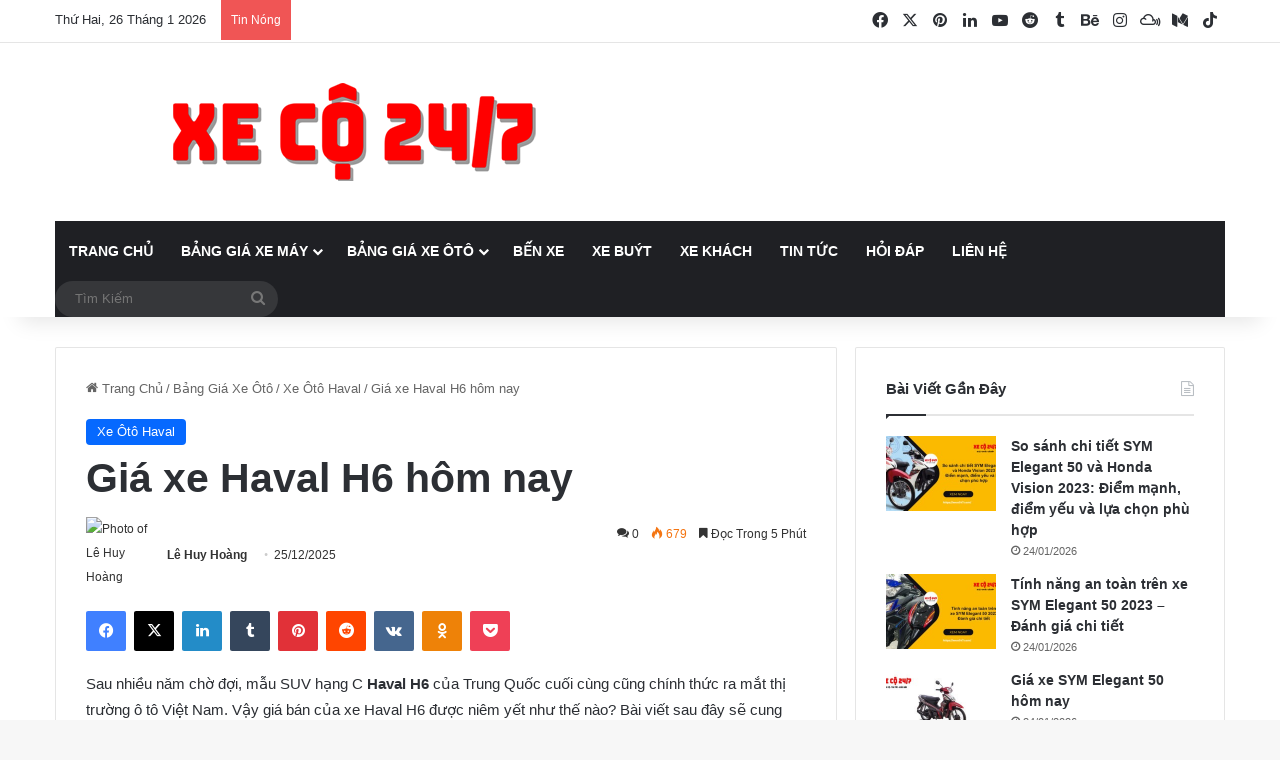

--- FILE ---
content_type: text/html; charset=UTF-8
request_url: https://xeco247.com/gia-xe-haval-h6/
body_size: 33995
content:
<!DOCTYPE html>
<html lang="vi" class="" data-skin="light" prefix="og: https://ogp.me/ns#">
<head>
	<meta charset="UTF-8" />
	<link rel="profile" href="https://gmpg.org/xfn/11" />
	<link rel="canonical" href="https://xeco247.com/gia-xe-haval-h6/">
<meta name="description" content="Sau nhiều năm chờ đợi, mẫu SUV hạng C Haval H6 của Trung Quốc cuối cùng cũng chính thức ra mắt thị trường ô tô Việt Nam. Vậy giá bán của xe Haval H6 được niêm y">
<meta property="og:title" content="Giá xe Haval H6 hôm nay 26/01/2026">
<meta property="og:type" content="article">
<meta property="og:image" content="https://xeco247.com/wp-content/uploads/2023/08/gia-xe-haval-h6.png">
<meta property="og:image:width" content="1200">
<meta property="og:image:height" content="675">
<meta property="og:image:alt" content="gia-xe-haval-h6">
<meta property="og:description" content="Sau nhiều năm chờ đợi, mẫu SUV hạng C Haval H6 của Trung Quốc cuối cùng cũng chính thức ra mắt thị trường ô tô Việt Nam. Vậy giá bán của xe Haval H6 được niêm y">
<meta property="og:url" content="https://xeco247.com/gia-xe-haval-h6/">
<meta property="og:locale" content="vi">
<meta property="og:site_name" content="Xe Cộ 24/7">
<meta property="article:published_time" content="2025-12-25T06:07:29+07:00">
<meta property="article:modified_time" content="2025-12-25T06:07:29+07:00">
<meta property="og:updated_time" content="2025-12-25T06:07:29+07:00">
<meta property="article:section" content="Xe Ôtô Haval">
<meta property="article:tag" content="Haval">
<meta name="twitter:card" content="summary_large_image">
<meta name="twitter:image" content="https://xeco247.com/wp-content/uploads/2023/08/gia-xe-haval-h6.png">
<meta name="author" content="Lê Huy Hoàng">
<meta name="date" content="2025-12-25T06:07:29+07:00">

<!-- Tối ưu hóa công cụ tìm kiếm bởi Rank Math - https://rankmath.com/ -->
<title>Giá xe Haval H6 hôm nay 26/01/2026</title>
<meta name="description" content="Sau nhiều năm chờ đợi, mẫu SUV hạng C Haval H6 của Trung Quốc cuối cùng cũng chính thức ra mắt thị trường ô tô Việt Nam. Vậy giá bán của xe Haval H6 được niêm"/>
<meta name="robots" content="follow, index, max-snippet:-1, max-video-preview:-1, max-image-preview:large"/>
<link rel="canonical" href="https://xeco247.com/gia-xe-haval-h6/" />
<meta property="og:locale" content="vi_VN" />
<meta property="og:type" content="article" />
<meta property="og:title" content="Giá xe Haval H6 hôm nay 26/01/2026" />
<meta property="og:description" content="Sau nhiều năm chờ đợi, mẫu SUV hạng C Haval H6 của Trung Quốc cuối cùng cũng chính thức ra mắt thị trường ô tô Việt Nam. Vậy giá bán của xe Haval H6 được niêm" />
<meta property="og:url" content="https://xeco247.com/gia-xe-haval-h6/" />
<meta property="og:site_name" content="Xe Cộ 24/7" />
<meta property="article:publisher" content="https://www.facebook.com/xeco247/" />
<meta property="article:author" content="https://www.facebook.com/lehoang.th8436/" />
<meta property="article:tag" content="Haval" />
<meta property="article:section" content="Xe Ôtô Haval" />
<meta property="og:image" content="https://xeco247.com/wp-content/uploads/2023/08/gia-xe-haval-h6.png" />
<meta property="og:image:secure_url" content="https://xeco247.com/wp-content/uploads/2023/08/gia-xe-haval-h6.png" />
<meta property="og:image:width" content="1200" />
<meta property="og:image:height" content="675" />
<meta property="og:image:alt" content="Giá xe Haval H6 hôm nay" />
<meta property="og:image:type" content="image/png" />
<meta property="article:published_time" content="2025-12-25T06:07:29+07:00" />
<meta name="twitter:card" content="summary_large_image" />
<meta name="twitter:title" content="Giá xe Haval H6 hôm nay 26/01/2026" />
<meta name="twitter:description" content="Sau nhiều năm chờ đợi, mẫu SUV hạng C Haval H6 của Trung Quốc cuối cùng cũng chính thức ra mắt thị trường ô tô Việt Nam. Vậy giá bán của xe Haval H6 được niêm" />
<meta name="twitter:site" content="@xeco247" />
<meta name="twitter:creator" content="@xeco247" />
<meta name="twitter:image" content="https://xeco247.com/wp-content/uploads/2023/08/gia-xe-haval-h6.png" />
<meta name="twitter:label1" content="Được viết bởi" />
<meta name="twitter:data1" content="Lê Huy Hoàng" />
<meta name="twitter:label2" content="Thời gian để đọc" />
<meta name="twitter:data2" content="6 phút" />
<script type="application/ld+json" class="rank-math-schema">{"@context":"https://schema.org","@graph":[{"@type":"Place","@id":"https://xeco247.com/#place","geo":{"@type":"GeoCoordinates","latitude":"20.9956249","longitude":"105.7346642"},"hasMap":"https://www.google.com/maps/search/?api=1&amp;query=20.9956249,105.7346642","address":{"@type":"PostalAddress","streetAddress":"115 Ng\u00f5 28 Ph\u1ed1 \u0110\u1ea1i Linh","addressLocality":"Trung V\u0103n","addressRegion":"Nam T\u1eeb Li\u00eam","postalCode":"100000","addressCountry":"H\u00e0 N\u1ed9i"}},{"@type":"Organization","@id":"https://xeco247.com/#organization","name":"Xe C\u1ed9 24/7","url":"http://xeco247.com","sameAs":["https://www.facebook.com/xeco247/","https://twitter.com/xeco247"],"email":"xeco247com@gmail.com","address":{"@type":"PostalAddress","streetAddress":"115 Ng\u00f5 28 Ph\u1ed1 \u0110\u1ea1i Linh","addressLocality":"Trung V\u0103n","addressRegion":"Nam T\u1eeb Li\u00eam","postalCode":"100000","addressCountry":"H\u00e0 N\u1ed9i"},"logo":{"@type":"ImageObject","@id":"https://xeco247.com/#logo","url":"http://xeco247.com/wp-content/uploads/2023/08/logo-xeco247.png","contentUrl":"http://xeco247.com/wp-content/uploads/2023/08/logo-xeco247.png","caption":"Xe C\u1ed9 24/7","inLanguage":"vi","width":"877","height":"878"},"contactPoint":[{"@type":"ContactPoint","telephone":"+84349528688","contactType":"customer support"}],"location":{"@id":"https://xeco247.com/#place"}},{"@type":"WebSite","@id":"https://xeco247.com/#website","url":"https://xeco247.com","name":"Xe C\u1ed9 24/7","alternateName":"Xe C\u1ed9 24/7 - Th\u00f4ng tin v\u1ec1 xe c\u1ed9, giao th\u00f4ng #1 Vi\u1ec7t Nam","publisher":{"@id":"https://xeco247.com/#organization"},"inLanguage":"vi"},{"@type":"ImageObject","@id":"https://xeco247.com/wp-content/uploads/2023/08/gia-xe-haval-h6.png","url":"https://xeco247.com/wp-content/uploads/2023/08/gia-xe-haval-h6.png","width":"1200","height":"675","inLanguage":"vi"},{"@type":"BreadcrumbList","@id":"https://xeco247.com/gia-xe-haval-h6/#breadcrumb","itemListElement":[{"@type":"ListItem","position":"1","item":{"@id":"http://xeco247.com","name":"Home"}},{"@type":"ListItem","position":"2","item":{"@id":"https://xeco247.com/bang-gia-xe-oto/xe-oto-haval/","name":"Xe \u00d4t\u00f4 Haval"}},{"@type":"ListItem","position":"3","item":{"@id":"https://xeco247.com/gia-xe-haval-h6/","name":"Gi\u00e1 xe Haval H6 h\u00f4m nay"}}]},{"@type":"WebPage","@id":"https://xeco247.com/gia-xe-haval-h6/#webpage","url":"https://xeco247.com/gia-xe-haval-h6/","name":"Gi\u00e1 xe Haval H6 h\u00f4m nay 26/01/2026","datePublished":"2025-12-25T06:07:29+07:00","dateModified":"2025-12-25T06:07:29+07:00","isPartOf":{"@id":"https://xeco247.com/#website"},"primaryImageOfPage":{"@id":"https://xeco247.com/wp-content/uploads/2023/08/gia-xe-haval-h6.png"},"inLanguage":"vi","breadcrumb":{"@id":"https://xeco247.com/gia-xe-haval-h6/#breadcrumb"}},{"@type":"Person","@id":"https://xeco247.com/tac-gia/lehuyhoang-841992/","name":"L\u00ea Huy Ho\u00e0ng","description":"T\u00f4i l\u00e0 L\u00ea Huy Ho\u00e0ng chuy\u00ean gia \u0111\u00e1nh gi\u00e1 xe c\u1ee7a trang Xe C\u1ed9 24/7. T\u00f4i chia s\u1ebb t\u1ea5t c\u1ea3 c\u00e1c kinh nghi\u1ec7m v\u00e0 hi\u1ec3u bi\u1ebft c\u1ee7a m\u00ecnh v\u1ec1 xe c\u1ed9, lu\u1eadt giao th\u00f4ng qua c\u00e1c b\u00e0i vi\u1ebft tr\u00ean http://xeco247.com/","url":"https://xeco247.com/tac-gia/lehuyhoang-841992/","image":{"@type":"ImageObject","@id":"https://secure.gravatar.com/avatar/52a212e68dbe7b2a6ac307c31cda570b019a18260cb6c5631e550a6b3fa92648?s=96&amp;d=mm&amp;r=g","url":"https://secure.gravatar.com/avatar/52a212e68dbe7b2a6ac307c31cda570b019a18260cb6c5631e550a6b3fa92648?s=96&amp;d=mm&amp;r=g","caption":"L\u00ea Huy Ho\u00e0ng","inLanguage":"vi"},"sameAs":["http://xeco247.com/","https://www.facebook.com/lehoang.th8436/"],"worksFor":{"@id":"https://xeco247.com/#organization"}},{"@type":"NewsArticle","headline":"Gi\u00e1 xe Haval H6 h\u00f4m nay 26/01/2026","datePublished":"2025-12-25T06:07:29+07:00","dateModified":"2025-12-25T06:07:29+07:00","articleSection":"Xe \u00d4t\u00f4 Haval","author":{"@id":"https://xeco247.com/tac-gia/lehuyhoang-841992/","name":"L\u00ea Huy Ho\u00e0ng"},"publisher":{"@id":"https://xeco247.com/#organization"},"description":"Sau nhi\u1ec1u n\u0103m ch\u1edd \u0111\u1ee3i, m\u1eabu SUV h\u1ea1ng C Haval H6 c\u1ee7a Trung Qu\u1ed1c cu\u1ed1i c\u00f9ng c\u0169ng ch\u00ednh th\u1ee9c ra m\u1eaft th\u1ecb tr\u01b0\u1eddng \u00f4 t\u00f4 Vi\u1ec7t Nam. V\u1eady gi\u00e1 b\u00e1n c\u1ee7a xe Haval H6 \u0111\u01b0\u1ee3c ni\u00eam","name":"Gi\u00e1 xe Haval H6 h\u00f4m nay 26/01/2026","@id":"https://xeco247.com/gia-xe-haval-h6/#richSnippet","isPartOf":{"@id":"https://xeco247.com/gia-xe-haval-h6/#webpage"},"image":{"@id":"https://xeco247.com/wp-content/uploads/2023/08/gia-xe-haval-h6.png"},"inLanguage":"vi","mainEntityOfPage":{"@id":"https://xeco247.com/gia-xe-haval-h6/#webpage"}}]}</script>
<!-- /Plugin SEO WordPress Rank Math -->


		<style type="text/css">
			:root{				
			--tie-preset-gradient-1: linear-gradient(135deg, rgba(6, 147, 227, 1) 0%, rgb(155, 81, 224) 100%);
			--tie-preset-gradient-2: linear-gradient(135deg, rgb(122, 220, 180) 0%, rgb(0, 208, 130) 100%);
			--tie-preset-gradient-3: linear-gradient(135deg, rgba(252, 185, 0, 1) 0%, rgba(255, 105, 0, 1) 100%);
			--tie-preset-gradient-4: linear-gradient(135deg, rgba(255, 105, 0, 1) 0%, rgb(207, 46, 46) 100%);
			--tie-preset-gradient-5: linear-gradient(135deg, rgb(238, 238, 238) 0%, rgb(169, 184, 195) 100%);
			--tie-preset-gradient-6: linear-gradient(135deg, rgb(74, 234, 220) 0%, rgb(151, 120, 209) 20%, rgb(207, 42, 186) 40%, rgb(238, 44, 130) 60%, rgb(251, 105, 98) 80%, rgb(254, 248, 76) 100%);
			--tie-preset-gradient-7: linear-gradient(135deg, rgb(255, 206, 236) 0%, rgb(152, 150, 240) 100%);
			--tie-preset-gradient-8: linear-gradient(135deg, rgb(254, 205, 165) 0%, rgb(254, 45, 45) 50%, rgb(107, 0, 62) 100%);
			--tie-preset-gradient-9: linear-gradient(135deg, rgb(255, 203, 112) 0%, rgb(199, 81, 192) 50%, rgb(65, 88, 208) 100%);
			--tie-preset-gradient-10: linear-gradient(135deg, rgb(255, 245, 203) 0%, rgb(182, 227, 212) 50%, rgb(51, 167, 181) 100%);
			--tie-preset-gradient-11: linear-gradient(135deg, rgb(202, 248, 128) 0%, rgb(113, 206, 126) 100%);
			--tie-preset-gradient-12: linear-gradient(135deg, rgb(2, 3, 129) 0%, rgb(40, 116, 252) 100%);
			--tie-preset-gradient-13: linear-gradient(135deg, #4D34FA, #ad34fa);
			--tie-preset-gradient-14: linear-gradient(135deg, #0057FF, #31B5FF);
			--tie-preset-gradient-15: linear-gradient(135deg, #FF007A, #FF81BD);
			--tie-preset-gradient-16: linear-gradient(135deg, #14111E, #4B4462);
			--tie-preset-gradient-17: linear-gradient(135deg, #F32758, #FFC581);

			
					--main-nav-background: #1f2024;
					--main-nav-secondry-background: rgba(0,0,0,0.2);
					--main-nav-primary-color: #0088ff;
					--main-nav-contrast-primary-color: #FFFFFF;
					--main-nav-text-color: #FFFFFF;
					--main-nav-secondry-text-color: rgba(225,255,255,0.5);
					--main-nav-main-border-color: rgba(255,255,255,0.07);
					--main-nav-secondry-border-color: rgba(255,255,255,0.04);
				
			}
		</style>
	<link rel="alternate" title="oNhúng (JSON)" type="application/json+oembed" href="https://xeco247.com/wp-json/oembed/1.0/embed?url=https%3A%2F%2Fxeco247.com%2Fgia-xe-haval-h6%2F" />
<link rel="alternate" title="oNhúng (XML)" type="text/xml+oembed" href="https://xeco247.com/wp-json/oembed/1.0/embed?url=https%3A%2F%2Fxeco247.com%2Fgia-xe-haval-h6%2F&#038;format=xml" />
<meta name="viewport" content="width=device-width, initial-scale=1.0" /><style id='wp-img-auto-sizes-contain-inline-css' type='text/css'>
img:is([sizes=auto i],[sizes^="auto," i]){contain-intrinsic-size:3000px 1500px}
/*# sourceURL=wp-img-auto-sizes-contain-inline-css */
</style>
<style id='wp-emoji-styles-inline-css' type='text/css'>

	img.wp-smiley, img.emoji {
		display: inline !important;
		border: none !important;
		box-shadow: none !important;
		height: 1em !important;
		width: 1em !important;
		margin: 0 0.07em !important;
		vertical-align: -0.1em !important;
		background: none !important;
		padding: 0 !important;
	}
/*# sourceURL=wp-emoji-styles-inline-css */
</style>
<style id='wp-block-library-inline-css' type='text/css'>
:root{--wp-block-synced-color:#7a00df;--wp-block-synced-color--rgb:122,0,223;--wp-bound-block-color:var(--wp-block-synced-color);--wp-editor-canvas-background:#ddd;--wp-admin-theme-color:#007cba;--wp-admin-theme-color--rgb:0,124,186;--wp-admin-theme-color-darker-10:#006ba1;--wp-admin-theme-color-darker-10--rgb:0,107,160.5;--wp-admin-theme-color-darker-20:#005a87;--wp-admin-theme-color-darker-20--rgb:0,90,135;--wp-admin-border-width-focus:2px}@media (min-resolution:192dpi){:root{--wp-admin-border-width-focus:1.5px}}.wp-element-button{cursor:pointer}:root .has-very-light-gray-background-color{background-color:#eee}:root .has-very-dark-gray-background-color{background-color:#313131}:root .has-very-light-gray-color{color:#eee}:root .has-very-dark-gray-color{color:#313131}:root .has-vivid-green-cyan-to-vivid-cyan-blue-gradient-background{background:linear-gradient(135deg,#00d084,#0693e3)}:root .has-purple-crush-gradient-background{background:linear-gradient(135deg,#34e2e4,#4721fb 50%,#ab1dfe)}:root .has-hazy-dawn-gradient-background{background:linear-gradient(135deg,#faaca8,#dad0ec)}:root .has-subdued-olive-gradient-background{background:linear-gradient(135deg,#fafae1,#67a671)}:root .has-atomic-cream-gradient-background{background:linear-gradient(135deg,#fdd79a,#004a59)}:root .has-nightshade-gradient-background{background:linear-gradient(135deg,#330968,#31cdcf)}:root .has-midnight-gradient-background{background:linear-gradient(135deg,#020381,#2874fc)}:root{--wp--preset--font-size--normal:16px;--wp--preset--font-size--huge:42px}.has-regular-font-size{font-size:1em}.has-larger-font-size{font-size:2.625em}.has-normal-font-size{font-size:var(--wp--preset--font-size--normal)}.has-huge-font-size{font-size:var(--wp--preset--font-size--huge)}.has-text-align-center{text-align:center}.has-text-align-left{text-align:left}.has-text-align-right{text-align:right}.has-fit-text{white-space:nowrap!important}#end-resizable-editor-section{display:none}.aligncenter{clear:both}.items-justified-left{justify-content:flex-start}.items-justified-center{justify-content:center}.items-justified-right{justify-content:flex-end}.items-justified-space-between{justify-content:space-between}.screen-reader-text{border:0;clip-path:inset(50%);height:1px;margin:-1px;overflow:hidden;padding:0;position:absolute;width:1px;word-wrap:normal!important}.screen-reader-text:focus{background-color:#ddd;clip-path:none;color:#444;display:block;font-size:1em;height:auto;left:5px;line-height:normal;padding:15px 23px 14px;text-decoration:none;top:5px;width:auto;z-index:100000}html :where(.has-border-color){border-style:solid}html :where([style*=border-top-color]){border-top-style:solid}html :where([style*=border-right-color]){border-right-style:solid}html :where([style*=border-bottom-color]){border-bottom-style:solid}html :where([style*=border-left-color]){border-left-style:solid}html :where([style*=border-width]){border-style:solid}html :where([style*=border-top-width]){border-top-style:solid}html :where([style*=border-right-width]){border-right-style:solid}html :where([style*=border-bottom-width]){border-bottom-style:solid}html :where([style*=border-left-width]){border-left-style:solid}html :where(img[class*=wp-image-]){height:auto;max-width:100%}:where(figure){margin:0 0 1em}html :where(.is-position-sticky){--wp-admin--admin-bar--position-offset:var(--wp-admin--admin-bar--height,0px)}@media screen and (max-width:600px){html :where(.is-position-sticky){--wp-admin--admin-bar--position-offset:0px}}

/*# sourceURL=wp-block-library-inline-css */
</style><style id='wp-block-image-inline-css' type='text/css'>
.wp-block-image>a,.wp-block-image>figure>a{display:inline-block}.wp-block-image img{box-sizing:border-box;height:auto;max-width:100%;vertical-align:bottom}@media not (prefers-reduced-motion){.wp-block-image img.hide{visibility:hidden}.wp-block-image img.show{animation:show-content-image .4s}}.wp-block-image[style*=border-radius] img,.wp-block-image[style*=border-radius]>a{border-radius:inherit}.wp-block-image.has-custom-border img{box-sizing:border-box}.wp-block-image.aligncenter{text-align:center}.wp-block-image.alignfull>a,.wp-block-image.alignwide>a{width:100%}.wp-block-image.alignfull img,.wp-block-image.alignwide img{height:auto;width:100%}.wp-block-image .aligncenter,.wp-block-image .alignleft,.wp-block-image .alignright,.wp-block-image.aligncenter,.wp-block-image.alignleft,.wp-block-image.alignright{display:table}.wp-block-image .aligncenter>figcaption,.wp-block-image .alignleft>figcaption,.wp-block-image .alignright>figcaption,.wp-block-image.aligncenter>figcaption,.wp-block-image.alignleft>figcaption,.wp-block-image.alignright>figcaption{caption-side:bottom;display:table-caption}.wp-block-image .alignleft{float:left;margin:.5em 1em .5em 0}.wp-block-image .alignright{float:right;margin:.5em 0 .5em 1em}.wp-block-image .aligncenter{margin-left:auto;margin-right:auto}.wp-block-image :where(figcaption){margin-bottom:1em;margin-top:.5em}.wp-block-image.is-style-circle-mask img{border-radius:9999px}@supports ((-webkit-mask-image:none) or (mask-image:none)) or (-webkit-mask-image:none){.wp-block-image.is-style-circle-mask img{border-radius:0;-webkit-mask-image:url('data:image/svg+xml;utf8,<svg viewBox="0 0 100 100" xmlns="http://www.w3.org/2000/svg"><circle cx="50" cy="50" r="50"/></svg>');mask-image:url('data:image/svg+xml;utf8,<svg viewBox="0 0 100 100" xmlns="http://www.w3.org/2000/svg"><circle cx="50" cy="50" r="50"/></svg>');mask-mode:alpha;-webkit-mask-position:center;mask-position:center;-webkit-mask-repeat:no-repeat;mask-repeat:no-repeat;-webkit-mask-size:contain;mask-size:contain}}:root :where(.wp-block-image.is-style-rounded img,.wp-block-image .is-style-rounded img){border-radius:9999px}.wp-block-image figure{margin:0}.wp-lightbox-container{display:flex;flex-direction:column;position:relative}.wp-lightbox-container img{cursor:zoom-in}.wp-lightbox-container img:hover+button{opacity:1}.wp-lightbox-container button{align-items:center;backdrop-filter:blur(16px) saturate(180%);background-color:#5a5a5a40;border:none;border-radius:4px;cursor:zoom-in;display:flex;height:20px;justify-content:center;opacity:0;padding:0;position:absolute;right:16px;text-align:center;top:16px;width:20px;z-index:100}@media not (prefers-reduced-motion){.wp-lightbox-container button{transition:opacity .2s ease}}.wp-lightbox-container button:focus-visible{outline:3px auto #5a5a5a40;outline:3px auto -webkit-focus-ring-color;outline-offset:3px}.wp-lightbox-container button:hover{cursor:pointer;opacity:1}.wp-lightbox-container button:focus{opacity:1}.wp-lightbox-container button:focus,.wp-lightbox-container button:hover,.wp-lightbox-container button:not(:hover):not(:active):not(.has-background){background-color:#5a5a5a40;border:none}.wp-lightbox-overlay{box-sizing:border-box;cursor:zoom-out;height:100vh;left:0;overflow:hidden;position:fixed;top:0;visibility:hidden;width:100%;z-index:100000}.wp-lightbox-overlay .close-button{align-items:center;cursor:pointer;display:flex;justify-content:center;min-height:40px;min-width:40px;padding:0;position:absolute;right:calc(env(safe-area-inset-right) + 16px);top:calc(env(safe-area-inset-top) + 16px);z-index:5000000}.wp-lightbox-overlay .close-button:focus,.wp-lightbox-overlay .close-button:hover,.wp-lightbox-overlay .close-button:not(:hover):not(:active):not(.has-background){background:none;border:none}.wp-lightbox-overlay .lightbox-image-container{height:var(--wp--lightbox-container-height);left:50%;overflow:hidden;position:absolute;top:50%;transform:translate(-50%,-50%);transform-origin:top left;width:var(--wp--lightbox-container-width);z-index:9999999999}.wp-lightbox-overlay .wp-block-image{align-items:center;box-sizing:border-box;display:flex;height:100%;justify-content:center;margin:0;position:relative;transform-origin:0 0;width:100%;z-index:3000000}.wp-lightbox-overlay .wp-block-image img{height:var(--wp--lightbox-image-height);min-height:var(--wp--lightbox-image-height);min-width:var(--wp--lightbox-image-width);width:var(--wp--lightbox-image-width)}.wp-lightbox-overlay .wp-block-image figcaption{display:none}.wp-lightbox-overlay button{background:none;border:none}.wp-lightbox-overlay .scrim{background-color:#fff;height:100%;opacity:.9;position:absolute;width:100%;z-index:2000000}.wp-lightbox-overlay.active{visibility:visible}@media not (prefers-reduced-motion){.wp-lightbox-overlay.active{animation:turn-on-visibility .25s both}.wp-lightbox-overlay.active img{animation:turn-on-visibility .35s both}.wp-lightbox-overlay.show-closing-animation:not(.active){animation:turn-off-visibility .35s both}.wp-lightbox-overlay.show-closing-animation:not(.active) img{animation:turn-off-visibility .25s both}.wp-lightbox-overlay.zoom.active{animation:none;opacity:1;visibility:visible}.wp-lightbox-overlay.zoom.active .lightbox-image-container{animation:lightbox-zoom-in .4s}.wp-lightbox-overlay.zoom.active .lightbox-image-container img{animation:none}.wp-lightbox-overlay.zoom.active .scrim{animation:turn-on-visibility .4s forwards}.wp-lightbox-overlay.zoom.show-closing-animation:not(.active){animation:none}.wp-lightbox-overlay.zoom.show-closing-animation:not(.active) .lightbox-image-container{animation:lightbox-zoom-out .4s}.wp-lightbox-overlay.zoom.show-closing-animation:not(.active) .lightbox-image-container img{animation:none}.wp-lightbox-overlay.zoom.show-closing-animation:not(.active) .scrim{animation:turn-off-visibility .4s forwards}}@keyframes show-content-image{0%{visibility:hidden}99%{visibility:hidden}to{visibility:visible}}@keyframes turn-on-visibility{0%{opacity:0}to{opacity:1}}@keyframes turn-off-visibility{0%{opacity:1;visibility:visible}99%{opacity:0;visibility:visible}to{opacity:0;visibility:hidden}}@keyframes lightbox-zoom-in{0%{transform:translate(calc((-100vw + var(--wp--lightbox-scrollbar-width))/2 + var(--wp--lightbox-initial-left-position)),calc(-50vh + var(--wp--lightbox-initial-top-position))) scale(var(--wp--lightbox-scale))}to{transform:translate(-50%,-50%) scale(1)}}@keyframes lightbox-zoom-out{0%{transform:translate(-50%,-50%) scale(1);visibility:visible}99%{visibility:visible}to{transform:translate(calc((-100vw + var(--wp--lightbox-scrollbar-width))/2 + var(--wp--lightbox-initial-left-position)),calc(-50vh + var(--wp--lightbox-initial-top-position))) scale(var(--wp--lightbox-scale));visibility:hidden}}
/*# sourceURL=https://xeco247.com/wp-includes/blocks/image/style.min.css */
</style>
<style id='wp-block-image-theme-inline-css' type='text/css'>
:root :where(.wp-block-image figcaption){color:#555;font-size:13px;text-align:center}.is-dark-theme :root :where(.wp-block-image figcaption){color:#ffffffa6}.wp-block-image{margin:0 0 1em}
/*# sourceURL=https://xeco247.com/wp-includes/blocks/image/theme.min.css */
</style>
<style id='wp-block-list-inline-css' type='text/css'>
ol,ul{box-sizing:border-box}:root :where(.wp-block-list.has-background){padding:1.25em 2.375em}
/*# sourceURL=https://xeco247.com/wp-includes/blocks/list/style.min.css */
</style>
<style id='global-styles-inline-css' type='text/css'>
:root{--wp--preset--aspect-ratio--square: 1;--wp--preset--aspect-ratio--4-3: 4/3;--wp--preset--aspect-ratio--3-4: 3/4;--wp--preset--aspect-ratio--3-2: 3/2;--wp--preset--aspect-ratio--2-3: 2/3;--wp--preset--aspect-ratio--16-9: 16/9;--wp--preset--aspect-ratio--9-16: 9/16;--wp--preset--color--black: #000000;--wp--preset--color--cyan-bluish-gray: #abb8c3;--wp--preset--color--white: #ffffff;--wp--preset--color--pale-pink: #f78da7;--wp--preset--color--vivid-red: #cf2e2e;--wp--preset--color--luminous-vivid-orange: #ff6900;--wp--preset--color--luminous-vivid-amber: #fcb900;--wp--preset--color--light-green-cyan: #7bdcb5;--wp--preset--color--vivid-green-cyan: #00d084;--wp--preset--color--pale-cyan-blue: #8ed1fc;--wp--preset--color--vivid-cyan-blue: #0693e3;--wp--preset--color--vivid-purple: #9b51e0;--wp--preset--gradient--vivid-cyan-blue-to-vivid-purple: linear-gradient(135deg,rgb(6,147,227) 0%,rgb(155,81,224) 100%);--wp--preset--gradient--light-green-cyan-to-vivid-green-cyan: linear-gradient(135deg,rgb(122,220,180) 0%,rgb(0,208,130) 100%);--wp--preset--gradient--luminous-vivid-amber-to-luminous-vivid-orange: linear-gradient(135deg,rgb(252,185,0) 0%,rgb(255,105,0) 100%);--wp--preset--gradient--luminous-vivid-orange-to-vivid-red: linear-gradient(135deg,rgb(255,105,0) 0%,rgb(207,46,46) 100%);--wp--preset--gradient--very-light-gray-to-cyan-bluish-gray: linear-gradient(135deg,rgb(238,238,238) 0%,rgb(169,184,195) 100%);--wp--preset--gradient--cool-to-warm-spectrum: linear-gradient(135deg,rgb(74,234,220) 0%,rgb(151,120,209) 20%,rgb(207,42,186) 40%,rgb(238,44,130) 60%,rgb(251,105,98) 80%,rgb(254,248,76) 100%);--wp--preset--gradient--blush-light-purple: linear-gradient(135deg,rgb(255,206,236) 0%,rgb(152,150,240) 100%);--wp--preset--gradient--blush-bordeaux: linear-gradient(135deg,rgb(254,205,165) 0%,rgb(254,45,45) 50%,rgb(107,0,62) 100%);--wp--preset--gradient--luminous-dusk: linear-gradient(135deg,rgb(255,203,112) 0%,rgb(199,81,192) 50%,rgb(65,88,208) 100%);--wp--preset--gradient--pale-ocean: linear-gradient(135deg,rgb(255,245,203) 0%,rgb(182,227,212) 50%,rgb(51,167,181) 100%);--wp--preset--gradient--electric-grass: linear-gradient(135deg,rgb(202,248,128) 0%,rgb(113,206,126) 100%);--wp--preset--gradient--midnight: linear-gradient(135deg,rgb(2,3,129) 0%,rgb(40,116,252) 100%);--wp--preset--font-size--small: 13px;--wp--preset--font-size--medium: 20px;--wp--preset--font-size--large: 36px;--wp--preset--font-size--x-large: 42px;--wp--preset--spacing--20: 0.44rem;--wp--preset--spacing--30: 0.67rem;--wp--preset--spacing--40: 1rem;--wp--preset--spacing--50: 1.5rem;--wp--preset--spacing--60: 2.25rem;--wp--preset--spacing--70: 3.38rem;--wp--preset--spacing--80: 5.06rem;--wp--preset--shadow--natural: 6px 6px 9px rgba(0, 0, 0, 0.2);--wp--preset--shadow--deep: 12px 12px 50px rgba(0, 0, 0, 0.4);--wp--preset--shadow--sharp: 6px 6px 0px rgba(0, 0, 0, 0.2);--wp--preset--shadow--outlined: 6px 6px 0px -3px rgb(255, 255, 255), 6px 6px rgb(0, 0, 0);--wp--preset--shadow--crisp: 6px 6px 0px rgb(0, 0, 0);}:where(.is-layout-flex){gap: 0.5em;}:where(.is-layout-grid){gap: 0.5em;}body .is-layout-flex{display: flex;}.is-layout-flex{flex-wrap: wrap;align-items: center;}.is-layout-flex > :is(*, div){margin: 0;}body .is-layout-grid{display: grid;}.is-layout-grid > :is(*, div){margin: 0;}:where(.wp-block-columns.is-layout-flex){gap: 2em;}:where(.wp-block-columns.is-layout-grid){gap: 2em;}:where(.wp-block-post-template.is-layout-flex){gap: 1.25em;}:where(.wp-block-post-template.is-layout-grid){gap: 1.25em;}.has-black-color{color: var(--wp--preset--color--black) !important;}.has-cyan-bluish-gray-color{color: var(--wp--preset--color--cyan-bluish-gray) !important;}.has-white-color{color: var(--wp--preset--color--white) !important;}.has-pale-pink-color{color: var(--wp--preset--color--pale-pink) !important;}.has-vivid-red-color{color: var(--wp--preset--color--vivid-red) !important;}.has-luminous-vivid-orange-color{color: var(--wp--preset--color--luminous-vivid-orange) !important;}.has-luminous-vivid-amber-color{color: var(--wp--preset--color--luminous-vivid-amber) !important;}.has-light-green-cyan-color{color: var(--wp--preset--color--light-green-cyan) !important;}.has-vivid-green-cyan-color{color: var(--wp--preset--color--vivid-green-cyan) !important;}.has-pale-cyan-blue-color{color: var(--wp--preset--color--pale-cyan-blue) !important;}.has-vivid-cyan-blue-color{color: var(--wp--preset--color--vivid-cyan-blue) !important;}.has-vivid-purple-color{color: var(--wp--preset--color--vivid-purple) !important;}.has-black-background-color{background-color: var(--wp--preset--color--black) !important;}.has-cyan-bluish-gray-background-color{background-color: var(--wp--preset--color--cyan-bluish-gray) !important;}.has-white-background-color{background-color: var(--wp--preset--color--white) !important;}.has-pale-pink-background-color{background-color: var(--wp--preset--color--pale-pink) !important;}.has-vivid-red-background-color{background-color: var(--wp--preset--color--vivid-red) !important;}.has-luminous-vivid-orange-background-color{background-color: var(--wp--preset--color--luminous-vivid-orange) !important;}.has-luminous-vivid-amber-background-color{background-color: var(--wp--preset--color--luminous-vivid-amber) !important;}.has-light-green-cyan-background-color{background-color: var(--wp--preset--color--light-green-cyan) !important;}.has-vivid-green-cyan-background-color{background-color: var(--wp--preset--color--vivid-green-cyan) !important;}.has-pale-cyan-blue-background-color{background-color: var(--wp--preset--color--pale-cyan-blue) !important;}.has-vivid-cyan-blue-background-color{background-color: var(--wp--preset--color--vivid-cyan-blue) !important;}.has-vivid-purple-background-color{background-color: var(--wp--preset--color--vivid-purple) !important;}.has-black-border-color{border-color: var(--wp--preset--color--black) !important;}.has-cyan-bluish-gray-border-color{border-color: var(--wp--preset--color--cyan-bluish-gray) !important;}.has-white-border-color{border-color: var(--wp--preset--color--white) !important;}.has-pale-pink-border-color{border-color: var(--wp--preset--color--pale-pink) !important;}.has-vivid-red-border-color{border-color: var(--wp--preset--color--vivid-red) !important;}.has-luminous-vivid-orange-border-color{border-color: var(--wp--preset--color--luminous-vivid-orange) !important;}.has-luminous-vivid-amber-border-color{border-color: var(--wp--preset--color--luminous-vivid-amber) !important;}.has-light-green-cyan-border-color{border-color: var(--wp--preset--color--light-green-cyan) !important;}.has-vivid-green-cyan-border-color{border-color: var(--wp--preset--color--vivid-green-cyan) !important;}.has-pale-cyan-blue-border-color{border-color: var(--wp--preset--color--pale-cyan-blue) !important;}.has-vivid-cyan-blue-border-color{border-color: var(--wp--preset--color--vivid-cyan-blue) !important;}.has-vivid-purple-border-color{border-color: var(--wp--preset--color--vivid-purple) !important;}.has-vivid-cyan-blue-to-vivid-purple-gradient-background{background: var(--wp--preset--gradient--vivid-cyan-blue-to-vivid-purple) !important;}.has-light-green-cyan-to-vivid-green-cyan-gradient-background{background: var(--wp--preset--gradient--light-green-cyan-to-vivid-green-cyan) !important;}.has-luminous-vivid-amber-to-luminous-vivid-orange-gradient-background{background: var(--wp--preset--gradient--luminous-vivid-amber-to-luminous-vivid-orange) !important;}.has-luminous-vivid-orange-to-vivid-red-gradient-background{background: var(--wp--preset--gradient--luminous-vivid-orange-to-vivid-red) !important;}.has-very-light-gray-to-cyan-bluish-gray-gradient-background{background: var(--wp--preset--gradient--very-light-gray-to-cyan-bluish-gray) !important;}.has-cool-to-warm-spectrum-gradient-background{background: var(--wp--preset--gradient--cool-to-warm-spectrum) !important;}.has-blush-light-purple-gradient-background{background: var(--wp--preset--gradient--blush-light-purple) !important;}.has-blush-bordeaux-gradient-background{background: var(--wp--preset--gradient--blush-bordeaux) !important;}.has-luminous-dusk-gradient-background{background: var(--wp--preset--gradient--luminous-dusk) !important;}.has-pale-ocean-gradient-background{background: var(--wp--preset--gradient--pale-ocean) !important;}.has-electric-grass-gradient-background{background: var(--wp--preset--gradient--electric-grass) !important;}.has-midnight-gradient-background{background: var(--wp--preset--gradient--midnight) !important;}.has-small-font-size{font-size: var(--wp--preset--font-size--small) !important;}.has-medium-font-size{font-size: var(--wp--preset--font-size--medium) !important;}.has-large-font-size{font-size: var(--wp--preset--font-size--large) !important;}.has-x-large-font-size{font-size: var(--wp--preset--font-size--x-large) !important;}
/*# sourceURL=global-styles-inline-css */
</style>

<style id='classic-theme-styles-inline-css' type='text/css'>
/*! This file is auto-generated */
.wp-block-button__link{color:#fff;background-color:#32373c;border-radius:9999px;box-shadow:none;text-decoration:none;padding:calc(.667em + 2px) calc(1.333em + 2px);font-size:1.125em}.wp-block-file__button{background:#32373c;color:#fff;text-decoration:none}
/*# sourceURL=/wp-includes/css/classic-themes.min.css */
</style>
<link rel='stylesheet' id='kk-star-ratings-css' href='https://xeco247.com/wp-content/plugins/kk-star-ratings/src/core/public/css/kk-star-ratings.min.css?ver=5.4.10.3' type='text/css' media='all' />
<link rel='stylesheet' id='gn-frontend-gnfollow-style-css' href='https://xeco247.com/wp-content/plugins/gn-publisher/assets/css/gn-frontend-gnfollow.min.css?ver=1.5.26' type='text/css' media='all' />
<link rel='stylesheet' id='ez-toc-css' href='https://xeco247.com/wp-content/plugins/easy-table-of-contents/assets/css/screen.min.css?ver=2.0.80' type='text/css' media='all' />
<style id='ez-toc-inline-css' type='text/css'>
div#ez-toc-container .ez-toc-title {font-size: 120%;}div#ez-toc-container .ez-toc-title {font-weight: 500;}div#ez-toc-container ul li , div#ez-toc-container ul li a {font-size: 95%;}div#ez-toc-container ul li , div#ez-toc-container ul li a {font-weight: 500;}div#ez-toc-container nav ul ul li {font-size: 90%;}.ez-toc-box-title {font-weight: bold; margin-bottom: 10px; text-align: center; text-transform: uppercase; letter-spacing: 1px; color: #666; padding-bottom: 5px;position:absolute;top:-4%;left:5%;background-color: inherit;transition: top 0.3s ease;}.ez-toc-box-title.toc-closed {top:-25%;}
.ez-toc-container-direction {direction: ltr;}.ez-toc-counter ul{counter-reset: item ;}.ez-toc-counter nav ul li a::before {content: counters(item, '.', decimal) '. ';display: inline-block;counter-increment: item;flex-grow: 0;flex-shrink: 0;margin-right: .2em; float: left; }.ez-toc-widget-direction {direction: ltr;}.ez-toc-widget-container ul{counter-reset: item ;}.ez-toc-widget-container nav ul li a::before {content: counters(item, '.', decimal) '. ';display: inline-block;counter-increment: item;flex-grow: 0;flex-shrink: 0;margin-right: .2em; float: left; }
/*# sourceURL=ez-toc-inline-css */
</style>
<link rel='stylesheet' id='tie-css-base-css' href='https://xeco247.com/wp-content/themes/jannah/assets/css/base.min.css?ver=7.1.2' type='text/css' media='all' />
<link rel='stylesheet' id='tie-css-styles-css' href='https://xeco247.com/wp-content/themes/jannah/assets/css/style.min.css?ver=7.1.2' type='text/css' media='all' />
<link rel='stylesheet' id='tie-css-widgets-css' href='https://xeco247.com/wp-content/themes/jannah/assets/css/widgets.min.css?ver=7.1.2' type='text/css' media='all' />
<link rel='stylesheet' id='tie-css-helpers-css' href='https://xeco247.com/wp-content/themes/jannah/assets/css/helpers.min.css?ver=7.1.2' type='text/css' media='all' />
<link rel='stylesheet' id='tie-fontawesome5-css' href='https://xeco247.com/wp-content/themes/jannah/assets/css/fontawesome.css?ver=7.1.2' type='text/css' media='all' />
<link rel='stylesheet' id='tie-css-ilightbox-css' href='https://xeco247.com/wp-content/themes/jannah/assets/ilightbox/dark-skin/skin.css?ver=7.1.2' type='text/css' media='all' />
<link rel='stylesheet' id='tie-css-single-css' href='https://xeco247.com/wp-content/themes/jannah/assets/css/single.min.css?ver=7.1.2' type='text/css' media='all' />
<link rel='stylesheet' id='tie-css-print-css' href='https://xeco247.com/wp-content/themes/jannah/assets/css/print.css?ver=7.1.2' type='text/css' media='print' />
<style id='tie-css-print-inline-css' type='text/css'>
#main-nav .main-menu > ul > li > a{text-transform: uppercase;}#header-notification-bar{background: var( --tie-preset-gradient-13 );}#header-notification-bar{--tie-buttons-color: #FFFFFF;--tie-buttons-border-color: #FFFFFF;--tie-buttons-hover-color: #e1e1e1;--tie-buttons-hover-text: #000000;}#header-notification-bar{--tie-buttons-text: #000000;}.tie-cat-2,.tie-cat-item-2 > span{background-color:#e67e22 !important;color:#FFFFFF !important;}.tie-cat-2:after{border-top-color:#e67e22 !important;}.tie-cat-2:hover{background-color:#c86004 !important;}.tie-cat-2:hover:after{border-top-color:#c86004 !important;}.tie-cat-11,.tie-cat-item-11 > span{background-color:#2ecc71 !important;color:#FFFFFF !important;}.tie-cat-11:after{border-top-color:#2ecc71 !important;}.tie-cat-11:hover{background-color:#10ae53 !important;}.tie-cat-11:hover:after{border-top-color:#10ae53 !important;}.tie-cat-15,.tie-cat-item-15 > span{background-color:#9b59b6 !important;color:#FFFFFF !important;}.tie-cat-15:after{border-top-color:#9b59b6 !important;}.tie-cat-15:hover{background-color:#7d3b98 !important;}.tie-cat-15:hover:after{border-top-color:#7d3b98 !important;}.tie-cat-16,.tie-cat-item-16 > span{background-color:#34495e !important;color:#FFFFFF !important;}.tie-cat-16:after{border-top-color:#34495e !important;}.tie-cat-16:hover{background-color:#162b40 !important;}.tie-cat-16:hover:after{border-top-color:#162b40 !important;}.tie-cat-17,.tie-cat-item-17 > span{background-color:#795548 !important;color:#FFFFFF !important;}.tie-cat-17:after{border-top-color:#795548 !important;}.tie-cat-17:hover{background-color:#5b372a !important;}.tie-cat-17:hover:after{border-top-color:#5b372a !important;}.tie-cat-18,.tie-cat-item-18 > span{background-color:#4CAF50 !important;color:#FFFFFF !important;}.tie-cat-18:after{border-top-color:#4CAF50 !important;}.tie-cat-18:hover{background-color:#2e9132 !important;}.tie-cat-18:hover:after{border-top-color:#2e9132 !important;}@media (max-width: 991px){.side-aside.normal-side{background: #ff0000;background: -webkit-linear-gradient(135deg,#ffff00,#ff0000 );background: -moz-linear-gradient(135deg,#ffff00,#ff0000 );background: -o-linear-gradient(135deg,#ffff00,#ff0000 );background: linear-gradient(135deg,#ff0000,#ffff00 );}}
/*# sourceURL=tie-css-print-inline-css */
</style>
<link rel='stylesheet' id='wp-block-paragraph-css' href='https://xeco247.com/wp-includes/blocks/paragraph/style.min.css?ver=6.9' type='text/css' media='all' />
<link rel='stylesheet' id='wp-block-heading-css' href='https://xeco247.com/wp-includes/blocks/heading/style.min.css?ver=6.9' type='text/css' media='all' />
<link rel='stylesheet' id='wp-block-table-css' href='https://xeco247.com/wp-includes/blocks/table/style.min.css?ver=6.9' type='text/css' media='all' />
<link rel='stylesheet' id='wp-block-table-theme-css' href='https://xeco247.com/wp-includes/blocks/table/theme.min.css?ver=6.9' type='text/css' media='all' />
<script type="text/javascript" src="https://xeco247.com/wp-includes/js/jquery/jquery.min.js?ver=3.7.1" id="jquery-core-js"></script>
<script type="text/javascript" src="https://xeco247.com/wp-includes/js/jquery/jquery-migrate.min.js?ver=3.4.1" id="jquery-migrate-js"></script>
<link rel="https://api.w.org/" href="https://xeco247.com/wp-json/" /><link rel="alternate" title="JSON" type="application/json" href="https://xeco247.com/wp-json/wp/v2/posts/1395" /><link rel="EditURI" type="application/rsd+xml" title="RSD" href="https://xeco247.com/xmlrpc.php?rsd" />
<meta name="generator" content="WordPress 6.9" />
<link rel='shortlink' href='https://xeco247.com/?p=1395' />
<meta http-equiv="X-UA-Compatible" content="IE=edge">
<script type="text/javascript" id="google_gtagjs" src="https://www.googletagmanager.com/gtag/js?id=G-G4LG7YC3SW" async="async"></script>
<script type="text/javascript" id="google_gtagjs-inline">
/* <![CDATA[ */
window.dataLayer = window.dataLayer || [];function gtag(){dataLayer.push(arguments);}gtag('js', new Date());gtag('config', 'G-G4LG7YC3SW', {} );
/* ]]> */
</script>
<style type="text/css">.saboxplugin-wrap{-webkit-box-sizing:border-box;-moz-box-sizing:border-box;-ms-box-sizing:border-box;box-sizing:border-box;border:1px solid #eee;width:100%;clear:both;display:block;overflow:hidden;word-wrap:break-word;position:relative}.saboxplugin-wrap .saboxplugin-gravatar{float:left;padding:0 20px 20px 20px}.saboxplugin-wrap .saboxplugin-gravatar img{max-width:100px;height:auto;border-radius:0;}.saboxplugin-wrap .saboxplugin-authorname{font-size:18px;line-height:1;margin:20px 0 0 20px;display:block}.saboxplugin-wrap .saboxplugin-authorname a{text-decoration:none}.saboxplugin-wrap .saboxplugin-authorname a:focus{outline:0}.saboxplugin-wrap .saboxplugin-desc{display:block;margin:5px 20px}.saboxplugin-wrap .saboxplugin-desc a{text-decoration:underline}.saboxplugin-wrap .saboxplugin-desc p{margin:5px 0 12px}.saboxplugin-wrap .saboxplugin-web{margin:0 20px 15px;text-align:left}.saboxplugin-wrap .sab-web-position{text-align:right}.saboxplugin-wrap .saboxplugin-web a{color:#ccc;text-decoration:none}.saboxplugin-wrap .saboxplugin-socials{position:relative;display:block;background:#fcfcfc;padding:5px;border-top:1px solid #eee}.saboxplugin-wrap .saboxplugin-socials a svg{width:20px;height:20px}.saboxplugin-wrap .saboxplugin-socials a svg .st2{fill:#fff; transform-origin:center center;}.saboxplugin-wrap .saboxplugin-socials a svg .st1{fill:rgba(0,0,0,.3)}.saboxplugin-wrap .saboxplugin-socials a:hover{opacity:.8;-webkit-transition:opacity .4s;-moz-transition:opacity .4s;-o-transition:opacity .4s;transition:opacity .4s;box-shadow:none!important;-webkit-box-shadow:none!important}.saboxplugin-wrap .saboxplugin-socials .saboxplugin-icon-color{box-shadow:none;padding:0;border:0;-webkit-transition:opacity .4s;-moz-transition:opacity .4s;-o-transition:opacity .4s;transition:opacity .4s;display:inline-block;color:#fff;font-size:0;text-decoration:inherit;margin:5px;-webkit-border-radius:0;-moz-border-radius:0;-ms-border-radius:0;-o-border-radius:0;border-radius:0;overflow:hidden}.saboxplugin-wrap .saboxplugin-socials .saboxplugin-icon-grey{text-decoration:inherit;box-shadow:none;position:relative;display:-moz-inline-stack;display:inline-block;vertical-align:middle;zoom:1;margin:10px 5px;color:#444;fill:#444}.clearfix:after,.clearfix:before{content:' ';display:table;line-height:0;clear:both}.ie7 .clearfix{zoom:1}.saboxplugin-socials.sabox-colored .saboxplugin-icon-color .sab-twitch{border-color:#38245c}.saboxplugin-socials.sabox-colored .saboxplugin-icon-color .sab-behance{border-color:#003eb0}.saboxplugin-socials.sabox-colored .saboxplugin-icon-color .sab-deviantart{border-color:#036824}.saboxplugin-socials.sabox-colored .saboxplugin-icon-color .sab-digg{border-color:#00327c}.saboxplugin-socials.sabox-colored .saboxplugin-icon-color .sab-dribbble{border-color:#ba1655}.saboxplugin-socials.sabox-colored .saboxplugin-icon-color .sab-facebook{border-color:#1e2e4f}.saboxplugin-socials.sabox-colored .saboxplugin-icon-color .sab-flickr{border-color:#003576}.saboxplugin-socials.sabox-colored .saboxplugin-icon-color .sab-github{border-color:#264874}.saboxplugin-socials.sabox-colored .saboxplugin-icon-color .sab-google{border-color:#0b51c5}.saboxplugin-socials.sabox-colored .saboxplugin-icon-color .sab-html5{border-color:#902e13}.saboxplugin-socials.sabox-colored .saboxplugin-icon-color .sab-instagram{border-color:#1630aa}.saboxplugin-socials.sabox-colored .saboxplugin-icon-color .sab-linkedin{border-color:#00344f}.saboxplugin-socials.sabox-colored .saboxplugin-icon-color .sab-pinterest{border-color:#5b040e}.saboxplugin-socials.sabox-colored .saboxplugin-icon-color .sab-reddit{border-color:#992900}.saboxplugin-socials.sabox-colored .saboxplugin-icon-color .sab-rss{border-color:#a43b0a}.saboxplugin-socials.sabox-colored .saboxplugin-icon-color .sab-sharethis{border-color:#5d8420}.saboxplugin-socials.sabox-colored .saboxplugin-icon-color .sab-soundcloud{border-color:#995200}.saboxplugin-socials.sabox-colored .saboxplugin-icon-color .sab-spotify{border-color:#0f612c}.saboxplugin-socials.sabox-colored .saboxplugin-icon-color .sab-stackoverflow{border-color:#a95009}.saboxplugin-socials.sabox-colored .saboxplugin-icon-color .sab-steam{border-color:#006388}.saboxplugin-socials.sabox-colored .saboxplugin-icon-color .sab-user_email{border-color:#b84e05}.saboxplugin-socials.sabox-colored .saboxplugin-icon-color .sab-tumblr{border-color:#10151b}.saboxplugin-socials.sabox-colored .saboxplugin-icon-color .sab-twitter{border-color:#0967a0}.saboxplugin-socials.sabox-colored .saboxplugin-icon-color .sab-vimeo{border-color:#0d7091}.saboxplugin-socials.sabox-colored .saboxplugin-icon-color .sab-windows{border-color:#003f71}.saboxplugin-socials.sabox-colored .saboxplugin-icon-color .sab-whatsapp{border-color:#003f71}.saboxplugin-socials.sabox-colored .saboxplugin-icon-color .sab-wordpress{border-color:#0f3647}.saboxplugin-socials.sabox-colored .saboxplugin-icon-color .sab-yahoo{border-color:#14002d}.saboxplugin-socials.sabox-colored .saboxplugin-icon-color .sab-youtube{border-color:#900}.saboxplugin-socials.sabox-colored .saboxplugin-icon-color .sab-xing{border-color:#000202}.saboxplugin-socials.sabox-colored .saboxplugin-icon-color .sab-mixcloud{border-color:#2475a0}.saboxplugin-socials.sabox-colored .saboxplugin-icon-color .sab-vk{border-color:#243549}.saboxplugin-socials.sabox-colored .saboxplugin-icon-color .sab-medium{border-color:#00452c}.saboxplugin-socials.sabox-colored .saboxplugin-icon-color .sab-quora{border-color:#420e00}.saboxplugin-socials.sabox-colored .saboxplugin-icon-color .sab-meetup{border-color:#9b181c}.saboxplugin-socials.sabox-colored .saboxplugin-icon-color .sab-goodreads{border-color:#000}.saboxplugin-socials.sabox-colored .saboxplugin-icon-color .sab-snapchat{border-color:#999700}.saboxplugin-socials.sabox-colored .saboxplugin-icon-color .sab-500px{border-color:#00557f}.saboxplugin-socials.sabox-colored .saboxplugin-icon-color .sab-mastodont{border-color:#185886}.sabox-plus-item{margin-bottom:20px}@media screen and (max-width:480px){.saboxplugin-wrap{text-align:center}.saboxplugin-wrap .saboxplugin-gravatar{float:none;padding:20px 0;text-align:center;margin:0 auto;display:block}.saboxplugin-wrap .saboxplugin-gravatar img{float:none;display:inline-block;display:-moz-inline-stack;vertical-align:middle;zoom:1}.saboxplugin-wrap .saboxplugin-desc{margin:0 10px 20px;text-align:center}.saboxplugin-wrap .saboxplugin-authorname{text-align:center;margin:10px 0 20px}}body .saboxplugin-authorname a,body .saboxplugin-authorname a:hover{box-shadow:none;-webkit-box-shadow:none}a.sab-profile-edit{font-size:16px!important;line-height:1!important}.sab-edit-settings a,a.sab-profile-edit{color:#0073aa!important;box-shadow:none!important;-webkit-box-shadow:none!important}.sab-edit-settings{margin-right:15px;position:absolute;right:0;z-index:2;bottom:10px;line-height:20px}.sab-edit-settings i{margin-left:5px}.saboxplugin-socials{line-height:1!important}.rtl .saboxplugin-wrap .saboxplugin-gravatar{float:right}.rtl .saboxplugin-wrap .saboxplugin-authorname{display:flex;align-items:center}.rtl .saboxplugin-wrap .saboxplugin-authorname .sab-profile-edit{margin-right:10px}.rtl .sab-edit-settings{right:auto;left:0}img.sab-custom-avatar{max-width:75px;}.saboxplugin-wrap {margin-top:0px; margin-bottom:0px; padding: 0px 0px }.saboxplugin-wrap .saboxplugin-authorname {font-size:18px; line-height:25px;}.saboxplugin-wrap .saboxplugin-desc p, .saboxplugin-wrap .saboxplugin-desc {font-size:14px !important; line-height:21px !important;}.saboxplugin-wrap .saboxplugin-web {font-size:14px;}.saboxplugin-wrap .saboxplugin-socials a svg {width:18px;height:18px;}</style><link rel="icon" href="https://xeco247.com/wp-content/uploads/2023/08/cropped-icon-xeco247-32x32.png" sizes="32x32" />
<link rel="icon" href="https://xeco247.com/wp-content/uploads/2023/08/cropped-icon-xeco247-192x192.png" sizes="192x192" />
<link rel="apple-touch-icon" href="https://xeco247.com/wp-content/uploads/2023/08/cropped-icon-xeco247-180x180.png" />
<meta name="msapplication-TileImage" content="https://xeco247.com/wp-content/uploads/2023/08/cropped-icon-xeco247-270x270.png" />
</head>

<body id="tie-body" class="wp-singular post-template-default single single-post postid-1395 single-format-standard wp-theme-jannah wrapper-has-shadow block-head-1 magazine1 is-thumb-overlay-disabled is-desktop is-header-layout-3 sidebar-right has-sidebar post-layout-1 narrow-title-narrow-media is-standard-format hide_share_post_top hide_share_post_bottom">



<div class="background-overlay">

	<div id="tie-container" class="site tie-container">

		
		<div id="tie-wrapper">

			<div class="stream-item stream-item-above-header"></div>
<header id="theme-header" class="theme-header header-layout-3 main-nav-dark main-nav-default-dark main-nav-below main-nav-boxed no-stream-item top-nav-active top-nav-light top-nav-default-light top-nav-above has-shadow has-normal-width-logo mobile-header-centered">
	
<nav id="top-nav"  class="has-date-breaking-components top-nav header-nav has-breaking-news" aria-label="Secondary Navigation">
	<div class="container">
		<div class="topbar-wrapper">

			
					<div class="topbar-today-date">
						Thứ Hai, 26 Tháng 1 2026					</div>
					
			<div class="tie-alignleft">
				
<div class="breaking controls-is-active">

	<span class="breaking-title">
		<span class="tie-icon-bolt breaking-icon" aria-hidden="true"></span>
		<span class="breaking-title-text">Tin Nóng</span>
	</span>

	<ul id="breaking-news-in-header" class="breaking-news" data-type="reveal" data-arrows="true">

		
							<li class="news-item">
								<a href="https://xeco247.com/chi-chiet-la-gi/">[Giải Đáp] Chì chiết là gì? Ý nghĩa, cách sử dụng và những điều cần biết</a>
							</li>

							
							<li class="news-item">
								<a href="https://xeco247.com/khong-co-bao-hiem-xe-may-co-bi-giu-xe-khong/">Không có bảo hiểm xe máy có bị giữ xe không?</a>
							</li>

							
							<li class="news-item">
								<a href="https://xeco247.com/bao-hiem-xe-may-het-han-co-bi-phat-khong/">Bảo hiểm xe máy hết hạn có bị phạt không?</a>
							</li>

							
							<li class="news-item">
								<a href="https://xeco247.com/bao-hiem-xe-o-to-co-bat-buoc-khong/">Bảo hiểm ô tô có bắt buộc không?</a>
							</li>

							
							<li class="news-item">
								<a href="https://xeco247.com/khong-co-bao-hiem-xe-may-co-bi-lap-bien-ban-khong/">Không có bảo hiểm xe máy có bị lập biên bản không?</a>
							</li>

							
							<li class="news-item">
								<a href="https://xeco247.com/sym-elegant-50-so-voi-honda-vision/">So sánh chi tiết SYM Elegant 50 và Honda Vision 2023: Điểm mạnh, điểm yếu và lựa chọn phù hợp</a>
							</li>

							
							<li class="news-item">
								<a href="https://xeco247.com/tinh-nang-an-toan-sym-elegant-50/">Tính năng an toàn trên xe SYM Elegant 50 2023 &#8211; Đánh giá chi tiết</a>
							</li>

							
							<li class="news-item">
								<a href="https://xeco247.com/gia-xe-sym-elegant-50/">Giá xe SYM Elegant 50 hôm nay</a>
							</li>

							
							<li class="news-item">
								<a href="https://xeco247.com/danh-gia-sym-elegant-50/">Đánh giá chi tiết xe máy SYM Elegant 50 2023 &#8211; Mẫu xe 50cc cực hot</a>
							</li>

							
							<li class="news-item">
								<a href="https://xeco247.com/phu-kien-chinh-hang-cho-mercedes-benz-glc-300-4matic/">Phụ kiện chính hãng cho Mercedes-Benz GLC 300 4Matic: Nâng tầm phong cách</a>
							</li>

							
	</ul>
</div><!-- #breaking /-->
			</div><!-- .tie-alignleft /-->

			<div class="tie-alignright">
				<ul class="components"> <li class="social-icons-item"><a class="social-link facebook-social-icon" rel="external noopener nofollow" target="_blank" href="https://www.facebook.com/xeco247/"><span class="tie-social-icon tie-icon-facebook"></span><span class="screen-reader-text">Facebook</span></a></li><li class="social-icons-item"><a class="social-link twitter-social-icon" rel="external noopener nofollow" target="_blank" href="https://twitter.com/xeco247"><span class="tie-social-icon tie-icon-twitter"></span><span class="screen-reader-text">X</span></a></li><li class="social-icons-item"><a class="social-link pinterest-social-icon" rel="external noopener nofollow" target="_blank" href="https://www.pinterest.com/xeco247/"><span class="tie-social-icon tie-icon-pinterest"></span><span class="screen-reader-text">Pinterest</span></a></li><li class="social-icons-item"><a class="social-link linkedin-social-icon" rel="external noopener nofollow" target="_blank" href="https://www.linkedin.com/in/xeco247/"><span class="tie-social-icon tie-icon-linkedin"></span><span class="screen-reader-text">LinkedIn</span></a></li><li class="social-icons-item"><a class="social-link youtube-social-icon" rel="external noopener nofollow" target="_blank" href="https://www.youtube.com/channel/UC-0F7NF21d8wA5UrOL3XwKg"><span class="tie-social-icon tie-icon-youtube"></span><span class="screen-reader-text">YouTube</span></a></li><li class="social-icons-item"><a class="social-link reddit-social-icon" rel="external noopener nofollow" target="_blank" href="https://www.reddit.com/user/xeco247"><span class="tie-social-icon tie-icon-reddit"></span><span class="screen-reader-text">Reddit</span></a></li><li class="social-icons-item"><a class="social-link tumblr-social-icon" rel="external noopener nofollow" target="_blank" href="https://xeco247com.tumblr.com/"><span class="tie-social-icon tie-icon-tumblr"></span><span class="screen-reader-text">Tumblr</span></a></li><li class="social-icons-item"><a class="social-link behance-social-icon" rel="external noopener nofollow" target="_blank" href="https://www.behance.net/xeco247"><span class="tie-social-icon tie-icon-behance"></span><span class="screen-reader-text">Behance</span></a></li><li class="social-icons-item"><a class="social-link instagram-social-icon" rel="external noopener nofollow" target="_blank" href="#"><span class="tie-social-icon tie-icon-instagram"></span><span class="screen-reader-text">Instagram</span></a></li><li class="social-icons-item"><a class="social-link mixcloud-social-icon" rel="external noopener nofollow" target="_blank" href="https://www.mixcloud.com/xeco247/"><span class="tie-social-icon tie-icon-mixcloud"></span><span class="screen-reader-text">Mixcloud</span></a></li><li class="social-icons-item"><a class="social-link medium-social-icon" rel="external noopener nofollow" target="_blank" href="https://medium.com/@xeco247"><span class="tie-social-icon tie-icon-medium"></span><span class="screen-reader-text">Medium</span></a></li><li class="social-icons-item"><a class="social-link tiktok-social-icon" rel="external noopener nofollow" target="_blank" href="https://www.tiktok.com/@xeco247"><span class="tie-social-icon tie-icon-tiktok"></span><span class="screen-reader-text">TikTok</span></a></li> </ul><!-- Components -->			</div><!-- .tie-alignright /-->

		</div><!-- .topbar-wrapper /-->
	</div><!-- .container /-->
</nav><!-- #top-nav /-->

<div class="container header-container">
	<div class="tie-row logo-row">

		
		<div class="logo-wrapper">
			<div class="tie-col-md-4 logo-container clearfix">
				<div id="mobile-header-components-area_1" class="mobile-header-components"><ul class="components"><li class="mobile-component_menu custom-menu-link"><a href="#" id="mobile-menu-icon" class=""><span class="tie-mobile-menu-icon nav-icon is-layout-1"></span><span class="screen-reader-text">Menu</span></a></li></ul></div>
		<div id="logo" class="image-logo" >

			
			<a title="Xe Cộ 24/7" href="https://xeco247.com/">
				
				<picture class="tie-logo-default tie-logo-picture">
					
					<source class="tie-logo-source-default tie-logo-source" srcset="https://xeco247.com/wp-content/uploads/2023/08/logo-header.png">
					<img class="tie-logo-img-default tie-logo-img" src="https://xeco247.com/wp-content/uploads/2023/08/logo-header.png" alt="Xe Cộ 24/7" width="599" height="98" style="max-height:98px; width: auto;" />
				</picture>
						</a>

			
		</div><!-- #logo /-->

		<div id="mobile-header-components-area_2" class="mobile-header-components"><ul class="components"><li class="mobile-component_search custom-menu-link">
				<a href="#" class="tie-search-trigger-mobile">
					<span class="tie-icon-search tie-search-icon" aria-hidden="true"></span>
					<span class="screen-reader-text">Tìm Kiếm</span>
				</a>
			</li></ul></div>			</div><!-- .tie-col /-->
		</div><!-- .logo-wrapper /-->

		
	</div><!-- .tie-row /-->
</div><!-- .container /-->

<div class="main-nav-wrapper">
	<nav id="main-nav" data-skin="search-in-main-nav" class="main-nav header-nav live-search-parent menu-style-default menu-style-solid-bg"  aria-label="Primary Navigation">
		<div class="container">

			<div class="main-menu-wrapper">

				
				<div id="menu-components-wrap">

					
					<div class="main-menu main-menu-wrap">
						<div id="main-nav-menu" class="main-menu header-menu"><ul id="menu-menu-chinh" class="menu"><li id="menu-item-1025" class="menu-item menu-item-type-post_type menu-item-object-page menu-item-home menu-item-1025"><a href="https://xeco247.com/">Trang Chủ</a></li>
<li id="menu-item-1764" class="menu-item menu-item-type-taxonomy menu-item-object-category menu-item-has-children menu-item-1764"><a href="https://xeco247.com/bang-gia-xe-may/">Bảng Giá Xe Máy</a>
<ul class="sub-menu menu-sub-content">
	<li id="menu-item-1765" class="menu-item menu-item-type-taxonomy menu-item-object-category menu-item-1765"><a href="https://xeco247.com/bang-gia-xe-may/xe-may-gpx/">Xe Máy GPX</a></li>
	<li id="menu-item-1766" class="menu-item menu-item-type-taxonomy menu-item-object-category menu-item-1766"><a href="https://xeco247.com/bang-gia-xe-may/xe-may-honda/">Xe Máy Honda</a></li>
	<li id="menu-item-1767" class="menu-item menu-item-type-taxonomy menu-item-object-category menu-item-1767"><a href="https://xeco247.com/bang-gia-xe-may/xe-may-vespa/">Xe Máy Vespa</a></li>
	<li id="menu-item-1768" class="menu-item menu-item-type-taxonomy menu-item-object-category menu-item-1768"><a href="https://xeco247.com/bang-gia-xe-may/xe-may-yamaha/">Xe Máy Yamaha</a></li>
</ul>
</li>
<li id="menu-item-1769" class="menu-item menu-item-type-taxonomy menu-item-object-category current-post-ancestor menu-item-has-children menu-item-1769"><a href="https://xeco247.com/bang-gia-xe-oto/">Bảng Giá Xe Ôtô</a>
<ul class="sub-menu menu-sub-content">
	<li id="menu-item-9672" class="menu-item menu-item-type-taxonomy menu-item-object-category menu-item-9672"><a href="https://xeco247.com/bang-gia-xe-oto/xe-oto-aston-martin/">Xe Ôtô Aston Martin</a></li>
	<li id="menu-item-9673" class="menu-item menu-item-type-taxonomy menu-item-object-category menu-item-9673"><a href="https://xeco247.com/bang-gia-xe-oto/xe-oto-audi/">Xe Ôtô Audi</a></li>
	<li id="menu-item-9674" class="menu-item menu-item-type-taxonomy menu-item-object-category menu-item-9674"><a href="https://xeco247.com/bang-gia-xe-oto/xe-oto-bentley/">Xe Ôtô Bentley</a></li>
	<li id="menu-item-1770" class="menu-item menu-item-type-taxonomy menu-item-object-category menu-item-1770"><a href="https://xeco247.com/bang-gia-xe-oto/xe-oto-bmw/">Xe Ôtô BMW</a></li>
	<li id="menu-item-1771" class="menu-item menu-item-type-taxonomy menu-item-object-category current-post-ancestor current-menu-parent current-post-parent menu-item-1771"><a href="https://xeco247.com/bang-gia-xe-oto/xe-oto-haval/">Xe Ôtô Haval</a></li>
	<li id="menu-item-1772" class="menu-item menu-item-type-taxonomy menu-item-object-category menu-item-1772"><a href="https://xeco247.com/bang-gia-xe-oto/xe-oto-hyundai/">Xe Ôtô Hyundai</a></li>
</ul>
</li>
<li id="menu-item-6565" class="menu-item menu-item-type-taxonomy menu-item-object-category menu-item-6565"><a href="https://xeco247.com/ben-xe/">Bến Xe</a></li>
<li id="menu-item-7073" class="menu-item menu-item-type-taxonomy menu-item-object-category menu-item-7073"><a href="https://xeco247.com/xe-buyt/">Xe Buýt</a></li>
<li id="menu-item-15212" class="menu-item menu-item-type-taxonomy menu-item-object-category menu-item-15212"><a href="https://xeco247.com/xe-khach/">Xe Khách</a></li>
<li id="menu-item-1773" class="menu-item menu-item-type-taxonomy menu-item-object-category menu-item-1773"><a href="https://xeco247.com/tin-tuc/">Tin Tức</a></li>
<li id="menu-item-1774" class="menu-item menu-item-type-taxonomy menu-item-object-category menu-item-1774"><a href="https://xeco247.com/hoi-dap/">Hỏi Đáp</a></li>
<li id="menu-item-12978" class="menu-item menu-item-type-post_type menu-item-object-page menu-item-12978"><a href="https://xeco247.com/lien-he/">Liên Hệ</a></li>
</ul></div>					</div><!-- .main-menu /-->

					<ul class="components">			<li class="search-bar menu-item custom-menu-link" aria-label="Search">
				<form method="get" id="search" action="https://xeco247.com/">
					<input id="search-input" class="is-ajax-search"  inputmode="search" type="text" name="s" title="Tìm Kiếm" placeholder="Tìm Kiếm" />
					<button id="search-submit" type="submit">
						<span class="tie-icon-search tie-search-icon" aria-hidden="true"></span>
						<span class="screen-reader-text">Tìm Kiếm</span>
					</button>
				</form>
			</li>
			</ul><!-- Components -->
				</div><!-- #menu-components-wrap /-->
			</div><!-- .main-menu-wrapper /-->
		</div><!-- .container /-->

			</nav><!-- #main-nav /-->
</div><!-- .main-nav-wrapper /-->

</header>

<div id="content" class="site-content container"><div id="main-content-row" class="tie-row main-content-row">

<div class="main-content tie-col-md-8 tie-col-xs-12" role="main">

	
	<article id="the-post" class="container-wrapper post-content tie-standard">

		
<header class="entry-header-outer">

	<nav id="breadcrumb"><a href="https://xeco247.com/"><span class="tie-icon-home" aria-hidden="true"></span> Trang Chủ</a><em class="delimiter">/</em><a href="https://xeco247.com/bang-gia-xe-oto/">Bảng Giá Xe Ôtô</a><em class="delimiter">/</em><a href="https://xeco247.com/bang-gia-xe-oto/xe-oto-haval/">Xe Ôtô Haval</a><em class="delimiter">/</em><span class="current">Giá xe Haval H6 hôm nay</span></nav><script type="application/ld+json">{"@context":"http:\/\/schema.org","@type":"BreadcrumbList","@id":"#Breadcrumb","itemListElement":[{"@type":"ListItem","position":1,"item":{"name":"Trang Ch\u1ee7","@id":"https:\/\/xeco247.com\/"}},{"@type":"ListItem","position":2,"item":{"name":"B\u1ea3ng Gi\u00e1 Xe \u00d4t\u00f4","@id":"https:\/\/xeco247.com\/bang-gia-xe-oto\/"}},{"@type":"ListItem","position":3,"item":{"name":"Xe \u00d4t\u00f4 Haval","@id":"https:\/\/xeco247.com\/bang-gia-xe-oto\/xe-oto-haval\/"}}]}</script>
	<div class="entry-header">

		<span class="post-cat-wrap"><a class="post-cat tie-cat-31" href="https://xeco247.com/bang-gia-xe-oto/xe-oto-haval/">Xe Ôtô Haval</a></span>
		<h1 class="post-title entry-title">
			Giá xe Haval H6 hôm nay		</h1>

		<div class="single-post-meta post-meta clearfix"><span class="author-meta single-author with-avatars"><span class="meta-item meta-author-wrapper meta-author-4">
						<span class="meta-author-avatar">
							<a href="https://xeco247.com/tac-gia/lehuyhoang-841992/"><img alt='Photo of Lê Huy Hoàng' src='http://xeco247.com/wp-content/uploads/2023/10/le-huy-hoang-xeco247-20231012-021522.jpg' srcset='http://xeco247.com/wp-content/uploads/2023/10/le-huy-hoang-xeco247-20231012-021522.jpg 2x' class='avatar avatar-140 photo sab-custom-avatar' height='140' width='140' /></a>
						</span>
					<span class="meta-author"><a href="https://xeco247.com/tac-gia/lehuyhoang-841992/" class="author-name tie-icon" title="Lê Huy Hoàng">Lê Huy Hoàng</a></span></span></span><span class="date meta-item tie-icon">25/12/2025</span><div class="tie-alignright"><span class="meta-comment tie-icon meta-item fa-before">0</span><span class="meta-views meta-item warm"><span class="tie-icon-fire" aria-hidden="true"></span> 679 </span><span class="meta-reading-time meta-item"><span class="tie-icon-bookmark" aria-hidden="true"></span> Đọc Trong 5 Phút</span> </div></div><!-- .post-meta -->	</div><!-- .entry-header /-->

	
	
</header><!-- .entry-header-outer /-->



		<div id="share-buttons-top" class="share-buttons share-buttons-top">
			<div class="share-links  icons-only">
				
				<a href="https://www.facebook.com/sharer.php?u=https://xeco247.com/gia-xe-haval-h6/" rel="external noopener nofollow" title="Facebook" target="_blank" class="facebook-share-btn " data-raw="https://www.facebook.com/sharer.php?u={post_link}">
					<span class="share-btn-icon tie-icon-facebook"></span> <span class="screen-reader-text">Facebook</span>
				</a>
				<a href="https://twitter.com/intent/tweet?text=Gi%C3%A1%20xe%20Haval%20H6%20h%C3%B4m%20nay&#038;url=https://xeco247.com/gia-xe-haval-h6/" rel="external noopener nofollow" title="X" target="_blank" class="twitter-share-btn " data-raw="https://twitter.com/intent/tweet?text={post_title}&amp;url={post_link}">
					<span class="share-btn-icon tie-icon-twitter"></span> <span class="screen-reader-text">X</span>
				</a>
				<a href="https://www.linkedin.com/shareArticle?mini=true&#038;url=https://xeco247.com/gia-xe-haval-h6/&#038;title=Gi%C3%A1%20xe%20Haval%20H6%20h%C3%B4m%20nay" rel="external noopener nofollow" title="LinkedIn" target="_blank" class="linkedin-share-btn " data-raw="https://www.linkedin.com/shareArticle?mini=true&amp;url={post_full_link}&amp;title={post_title}">
					<span class="share-btn-icon tie-icon-linkedin"></span> <span class="screen-reader-text">LinkedIn</span>
				</a>
				<a href="https://www.tumblr.com/share/link?url=https://xeco247.com/gia-xe-haval-h6/&#038;name=Gi%C3%A1%20xe%20Haval%20H6%20h%C3%B4m%20nay" rel="external noopener nofollow" title="Tumblr" target="_blank" class="tumblr-share-btn " data-raw="https://www.tumblr.com/share/link?url={post_link}&amp;name={post_title}">
					<span class="share-btn-icon tie-icon-tumblr"></span> <span class="screen-reader-text">Tumblr</span>
				</a>
				<a href="https://pinterest.com/pin/create/button/?url=https://xeco247.com/gia-xe-haval-h6/&#038;description=Gi%C3%A1%20xe%20Haval%20H6%20h%C3%B4m%20nay&#038;media=https://xeco247.com/wp-content/uploads/2023/08/gia-xe-haval-h6.png" rel="external noopener nofollow" title="Pinterest" target="_blank" class="pinterest-share-btn " data-raw="https://pinterest.com/pin/create/button/?url={post_link}&amp;description={post_title}&amp;media={post_img}">
					<span class="share-btn-icon tie-icon-pinterest"></span> <span class="screen-reader-text">Pinterest</span>
				</a>
				<a href="https://reddit.com/submit?url=https://xeco247.com/gia-xe-haval-h6/&#038;title=Gi%C3%A1%20xe%20Haval%20H6%20h%C3%B4m%20nay" rel="external noopener nofollow" title="Reddit" target="_blank" class="reddit-share-btn " data-raw="https://reddit.com/submit?url={post_link}&amp;title={post_title}">
					<span class="share-btn-icon tie-icon-reddit"></span> <span class="screen-reader-text">Reddit</span>
				</a>
				<a href="https://vk.com/share.php?url=https://xeco247.com/gia-xe-haval-h6/" rel="external noopener nofollow" title="VKontakte" target="_blank" class="vk-share-btn " data-raw="https://vk.com/share.php?url={post_link}">
					<span class="share-btn-icon tie-icon-vk"></span> <span class="screen-reader-text">VKontakte</span>
				</a>
				<a href="https://connect.ok.ru/dk?st.cmd=WidgetSharePreview&#038;st.shareUrl=https://xeco247.com/gia-xe-haval-h6/&#038;description=Gi%C3%A1%20xe%20Haval%20H6%20h%C3%B4m%20nay&#038;media=https://xeco247.com/wp-content/uploads/2023/08/gia-xe-haval-h6.png" rel="external noopener nofollow" title="Odnoklassniki" target="_blank" class="odnoklassniki-share-btn " data-raw="https://connect.ok.ru/dk?st.cmd=WidgetSharePreview&st.shareUrl={post_link}&amp;description={post_title}&amp;media={post_img}">
					<span class="share-btn-icon tie-icon-odnoklassniki"></span> <span class="screen-reader-text">Odnoklassniki</span>
				</a>
				<a href="https://getpocket.com/save?title=Gi%C3%A1%20xe%20Haval%20H6%20h%C3%B4m%20nay&#038;url=https://xeco247.com/gia-xe-haval-h6/" rel="external noopener nofollow" title="Pocket" target="_blank" class="pocket-share-btn " data-raw="https://getpocket.com/save?title={post_title}&amp;url={post_link}">
					<span class="share-btn-icon tie-icon-get-pocket"></span> <span class="screen-reader-text">Pocket</span>
				</a>			</div><!-- .share-links /-->
		</div><!-- .share-buttons /-->

		
		<div class="entry-content entry clearfix">

			
			
<p>Sau nhiều năm chờ đợi, mẫu SUV hạng C <strong>Haval H6</strong> của Trung Quốc cuối cùng cũng chính thức ra mắt thị trường ô tô Việt Nam. Vậy giá bán của xe Haval H6 được niêm yết như thế nào? Bài viết sau đây sẽ cung cấp thông tin chi tiết về giá xe Haval H6 mới nhất cũng như phân tích so sánh với các đối thủ trong phân khúc.</p>



<div id="ez-toc-container" class="ez-toc-v2_0_80 counter-hierarchy ez-toc-counter ez-toc-grey ez-toc-container-direction">
<div class="ez-toc-title-container">
<p class="ez-toc-title" style="cursor:inherit">Danh Mục Bài Viết</p>
<span class="ez-toc-title-toggle"><a href="#" class="ez-toc-pull-right ez-toc-btn ez-toc-btn-xs ez-toc-btn-default ez-toc-toggle" aria-label="Toggle Table of Content"><span class="ez-toc-js-icon-con"><span class=""><span class="eztoc-hide" style="display:none;">Toggle</span><span class="ez-toc-icon-toggle-span"><svg style="fill: #999;color:#999" xmlns="http://www.w3.org/2000/svg" class="list-377408" width="20px" height="20px" viewBox="0 0 24 24" fill="none"><path d="M6 6H4v2h2V6zm14 0H8v2h12V6zM4 11h2v2H4v-2zm16 0H8v2h12v-2zM4 16h2v2H4v-2zm16 0H8v2h12v-2z" fill="currentColor"></path></svg><svg style="fill: #999;color:#999" class="arrow-unsorted-368013" xmlns="http://www.w3.org/2000/svg" width="10px" height="10px" viewBox="0 0 24 24" version="1.2" baseProfile="tiny"><path d="M18.2 9.3l-6.2-6.3-6.2 6.3c-.2.2-.3.4-.3.7s.1.5.3.7c.2.2.4.3.7.3h11c.3 0 .5-.1.7-.3.2-.2.3-.5.3-.7s-.1-.5-.3-.7zM5.8 14.7l6.2 6.3 6.2-6.3c.2-.2.3-.5.3-.7s-.1-.5-.3-.7c-.2-.2-.4-.3-.7-.3h-11c-.3 0-.5.1-.7.3-.2.2-.3.5-.3.7s.1.5.3.7z"/></svg></span></span></span></a></span></div>
<nav><ul class='ez-toc-list ez-toc-list-level-1 ' ><li class='ez-toc-page-1 ez-toc-heading-level-2'><a class="ez-toc-link ez-toc-heading-1" href="#Gia_niem_yet_xe_Haval_H6_2023" >Giá niêm yết xe Haval H6 2023</a></li><li class='ez-toc-page-1 ez-toc-heading-level-2'><a class="ez-toc-link ez-toc-heading-2" href="#Gia_lan_banh_xe_Haval_H6_2023" >Giá lăn bánh xe Haval H6 2023</a></li><li class='ez-toc-page-1 ez-toc-heading-level-2'><a class="ez-toc-link ez-toc-heading-3" href="#So_sanh_gia_ban_Haval_H6_voi_cac_doi_thu" >So sánh giá bán Haval H6 với các đối thủ</a></li><li class='ez-toc-page-1 ez-toc-heading-level-2'><a class="ez-toc-link ez-toc-heading-4" href="#Uu_dai_khuyen_mai_khi_mua_Haval_H6" >Ưu đãi, khuyến mại khi mua Haval H6</a></li><li class='ez-toc-page-1 ez-toc-heading-level-2'><a class="ez-toc-link ez-toc-heading-5" href="#Mau_son_ngoai_that_cua_Haval_H6" >Màu sơn ngoại thất của Haval H6</a></li><li class='ez-toc-page-1 ez-toc-heading-level-2'><a class="ez-toc-link ez-toc-heading-6" href="#Danh_gia_chi_tiet_Haval_H6_2023" >Đánh giá chi tiết Haval H6 2023</a><ul class='ez-toc-list-level-3' ><li class='ez-toc-heading-level-3'><a class="ez-toc-link ez-toc-heading-7" href="#Uu_diem" >Ưu điểm</a></li><li class='ez-toc-page-1 ez-toc-heading-level-3'><a class="ez-toc-link ez-toc-heading-8" href="#Nhuoc_diem" >Nhược điểm</a></li></ul></li><li class='ez-toc-page-1 ez-toc-heading-level-2'><a class="ez-toc-link ez-toc-heading-9" href="#Mua_xe_Haval_H6_o_dau" >Mua xe Haval H6 ở đâu?</a></li><li class='ez-toc-page-1 ez-toc-heading-level-2'><a class="ez-toc-link ez-toc-heading-10" href="#Ket_luan" >Kết luận</a></li><li class='ez-toc-page-1 ez-toc-heading-level-2'><a class="ez-toc-link ez-toc-heading-11" href="#Cau_hoi_thuong_gap" >Câu hỏi thường gặp</a><ul class='ez-toc-list-level-3' ><li class='ez-toc-heading-level-3'><a class="ez-toc-link ez-toc-heading-12" href="#Haval_H6_co_may_mau_son_ngoai_that" >Haval H6 có mấy màu sơn ngoại thất?</a></li><li class='ez-toc-page-1 ez-toc-heading-level-3'><a class="ez-toc-link ez-toc-heading-13" href="#Gia_lan_banh_cua_xe_tai_TpHCM_la_bao_nhieu" >Giá lăn bánh của xe tại Tp.HCM là bao nhiêu?</a></li><li class='ez-toc-page-1 ez-toc-heading-level-3'><a class="ez-toc-link ez-toc-heading-14" href="#Haval_H6_su_dung_loai_nhien_lieu_gi" >Haval H6 sử dụng loại nhiên liệu gì?</a></li><li class='ez-toc-page-1 ez-toc-heading-level-3'><a class="ez-toc-link ez-toc-heading-15" href="#Mua_Haval_H6_co_duoc_tra_gop_0_lai_suat_khong" >Mua Haval H6 có được trả góp 0% lãi suất không?</a></li><li class='ez-toc-page-1 ez-toc-heading-level-3'><a class="ez-toc-link ez-toc-heading-16" href="#Xe_co_tinh_nang_an_toan_nao_noi_bat" >Xe có tính năng an toàn nào nổi bật?</a></li></ul></li></ul></nav></div>
<h2 class="wp-block-heading"><span class="ez-toc-section" id="Gia_niem_yet_xe_Haval_H6_2023"></span>Giá niêm yết xe Haval H6 2023<span class="ez-toc-section-end"></span></h2>



<p>Theo thông báo từ THACO &#8211; đơn vị phân phối chính hãng, <strong>Haval H6</strong> chỉ có duy nhất một phiên bản hybrid với mức giá niêm yết là:</p>



<ul class="wp-block-list">
<li><strong>1,096 tỷ đồng</strong></li>
</ul>



<p>Như vậy, Haval H6 là mẫu xe đầu tiên của hãng xe Trung Quốc lấn sân sang thị trường Việt Nam với mức giá hơn 1 tỷ đồng.</p>



<p>Về trang bị, phiên bản hybrid của Haval H6 sử dụng động cơ xăng 1.5L kết hợp mô-tơ điện, cho công suất tổng cộng 226 mã lực và mô-men xoắn 380Nm. Hộp số là loại tự động 6 cấp.</p>



<p>Ngoài ra, xe còn được trang bị các tính năng an toàn như: phanh tay điện tử, ga tự động thích ứng, cảnh báo va chạm trước/sau,..</p>



<figure class="wp-block-image size-large"><img fetchpriority="high" decoding="async" width="1024" height="614" src="http://xeco247.com/wp-content/uploads/2023/08/image-28-1024x614.png" alt="image 28" class="wp-image-1401" title="Giá xe Haval H6 hôm nay 1" srcset="https://xeco247.com/wp-content/uploads/2023/08/image-28-1024x614.png 1024w, https://xeco247.com/wp-content/uploads/2023/08/image-28-300x180.png 300w, https://xeco247.com/wp-content/uploads/2023/08/image-28-768x461.png 768w, https://xeco247.com/wp-content/uploads/2023/08/image-28-1536x922.png 1536w, https://xeco247.com/wp-content/uploads/2023/08/image-28-2048x1229.png 2048w" sizes="(max-width: 1024px) 100vw, 1024px" /></figure>



<h2 class="wp-block-heading"><span class="ez-toc-section" id="Gia_lan_banh_xe_Haval_H6_2023"></span>Giá lăn bánh xe Haval H6 2023<span class="ez-toc-section-end"></span></h2>



<p>Giá lăn bánh của mẫu xe Trung Quốc này sẽ cao hơn mức giá niêm yết do phải chi trả thêm các loại phí, cụ thể:</p>



<ul class="wp-block-list">
<li>Phí trước bạ: 10% giá trị xe (tại Hà Nội), 12% (tại Tp.HCM)</li>



<li>Phí đăng kiểm: 340.000 đồng</li>



<li>Phí đường bộ: 1.560.000 đồng (2 năm)</li>



<li>Bảo hiểm dân sự bắt buộc: 960.000 đồng (1 năm)</li>



<li>Phí biển số: 1 triệu đồng</li>



<li>Các chi phí phát sinh khác: Khoảng 10 triệu đồng</li>
</ul>



<p>Dựa trên các yếu tố trên, <strong>giá lăn bánh xe Haval H6 2023</strong> có thể ước tính như sau:</p>



<ul class="wp-block-list">
<li><strong>Tại Hà Nội</strong>: 1,096 tỷ + 10% thuế TTĐB + lệ phí = <strong>1,25 tỷ đồng</strong></li>



<li><strong>Tại Tp.HCM</strong>: 1,096 tỷ + 12% thuế TTĐB + lệ phí = <strong>1,27 tỷ đồng</strong></li>
</ul>



<p>Giá trên có thể thay đổi tùy vào thời điểm đăng ký và chi phí vận chuyển, giao xe tại đại lý.</p>



<figure class="wp-block-image size-large"><img decoding="async" width="1024" height="614" src="http://xeco247.com/wp-content/uploads/2023/08/image-29-1024x614.png" alt="image 29" class="wp-image-1402" title="Giá xe Haval H6 hôm nay 2" srcset="https://xeco247.com/wp-content/uploads/2023/08/image-29-1024x614.png 1024w, https://xeco247.com/wp-content/uploads/2023/08/image-29-300x180.png 300w, https://xeco247.com/wp-content/uploads/2023/08/image-29-768x461.png 768w, https://xeco247.com/wp-content/uploads/2023/08/image-29-1536x922.png 1536w, https://xeco247.com/wp-content/uploads/2023/08/image-29-2048x1229.png 2048w" sizes="(max-width: 1024px) 100vw, 1024px" /></figure>



<h2 class="wp-block-heading"><span class="ez-toc-section" id="So_sanh_gia_ban_Haval_H6_voi_cac_doi_thu"></span>So sánh giá bán Haval H6 với các đối thủ<span class="ez-toc-section-end"></span></h2>



<p>Hiện tại, phân khúc SUV hạng C tại Việt Nam có sự góp mặt của nhiều thương hiệu lớn như: Honda CR-V, Mazda CX-5, Hyundai Tucson,&#8230; Chi tiết so sánh giá bán của chúng như sau:</p>



<figure class="wp-block-table"><table><thead><tr><th class="has-text-align-center" data-align="center">Mẫu xe</th><th class="has-text-align-center" data-align="center">Giá niêm yết</th><th class="has-text-align-center" data-align="center">Động cơ</th><th class="has-text-align-center" data-align="center">Công suất</th><th class="has-text-align-center" data-align="center">Mô-men xoắn</th></tr></thead><tbody><tr><td class="has-text-align-center" data-align="center"><strong>Haval H6</strong></td><td class="has-text-align-center" data-align="center">1,096 tỷ VND</td><td class="has-text-align-center" data-align="center">1.5L hybrid</td><td class="has-text-align-center" data-align="center">226 mã lực</td><td class="has-text-align-center" data-align="center">380Nm</td></tr><tr><td class="has-text-align-center" data-align="center"><strong>Honda CR-V</strong></td><td class="has-text-align-center" data-align="center">995 &#8211; 1,118 tỷ VND</td><td class="has-text-align-center" data-align="center">1.5L tăng áp</td><td class="has-text-align-center" data-align="center">188 mã lực</td><td class="has-text-align-center" data-align="center">243Nm</td></tr><tr><td class="has-text-align-center" data-align="center"><strong>Mazda CX-5</strong></td><td class="has-text-align-center" data-align="center">819 &#8211; 969 triệu VND</td><td class="has-text-align-center" data-align="center">2.0L/2.5L</td><td class="has-text-align-center" data-align="center">163 &#8211; 187 mã lực</td><td class="has-text-align-center" data-align="center">210 &#8211; 251Nm</td></tr><tr><td class="has-text-align-center" data-align="center"><strong>Hyundai Tucson</strong></td><td class="has-text-align-center" data-align="center">799 &#8211; 925 triệu VND</td><td class="has-text-align-center" data-align="center">2.0L</td><td class="has-text-align-center" data-align="center">159 mã lực</td><td class="has-text-align-center" data-align="center">192Nm</td></tr></tbody></table></figure>



<p>Như vậy, với mức giá gần 1,1 tỷ đồng, <strong>Haval H6</strong> là mẫu xe đắt nhất phân khúc SUV hạng C hiện nay.</p>



<p>Tuy nhiên, xe lại có ưu thế về trang bị động cơ hybrid mạnh mẽ, tiết kiệm nhiên liệu hơn so với các đối thủ. Bên cạnh đó là hàng loạt tính năng an toàn cao cấp mà các đối thủ khó có thể so sánh được.</p>



<p>Vì vậy, mặc dù giá cao, Haval H6 vẫn được đánh giá là có sức cạnh tranh tốt trong phân khúc SUV hạng C tại thị trường Việt Nam.</p>



<figure class="wp-block-image size-large"><img loading="lazy" decoding="async" width="1024" height="683" src="http://xeco247.com/wp-content/uploads/2023/08/image-30-1024x683.png" alt="image 30" class="wp-image-1403" title="Giá xe Haval H6 hôm nay 3" srcset="https://xeco247.com/wp-content/uploads/2023/08/image-30-1024x683.png 1024w, https://xeco247.com/wp-content/uploads/2023/08/image-30-300x200.png 300w, https://xeco247.com/wp-content/uploads/2023/08/image-30-768x512.png 768w, https://xeco247.com/wp-content/uploads/2023/08/image-30.png 1200w" sizes="auto, (max-width: 1024px) 100vw, 1024px" /></figure>



<h2 class="wp-block-heading"><span class="ez-toc-section" id="Uu_dai_khuyen_mai_khi_mua_Haval_H6"></span>Ưu đãi, khuyến mại khi mua Haval H6<span class="ez-toc-section-end"></span></h2>



<p>Tại thời điểm ra mắt, khách hàng mua xe <strong>Haval H6</strong> sẽ được hưởng một số ưu đãi như:</p>



<ul class="wp-block-list">
<li>Tặng gói phụ kiện ngoại thất trị giá 50 triệu đồng</li>



<li>Tặng gói bảo hiểm thân vỏ Premium trị giá 20 triệu đồng</li>



<li>Giảm ngay 40 triệu đồng khi khách hàng đặt cọc mua xe</li>



<li>Hỗ trợ lãi suất cho vay lên đến 70% giá trị xe</li>



<li>Bảo dưỡng định kỳ miễn phí 3 năm hoặc 60.000km</li>
</ul>



<p>Các chính sách ưu đãi trên áp dụng có thời hạn, tùy thuộc vào từng thời điểm sẽ có những thay đổi nhất định.</p>



<figure class="wp-block-image size-large"><img loading="lazy" decoding="async" width="1024" height="684" src="http://xeco247.com/wp-content/uploads/2023/08/image-31-1024x684.png" alt="image 31" class="wp-image-1404" title="Giá xe Haval H6 hôm nay 4" srcset="https://xeco247.com/wp-content/uploads/2023/08/image-31-1024x684.png 1024w, https://xeco247.com/wp-content/uploads/2023/08/image-31-300x200.png 300w, https://xeco247.com/wp-content/uploads/2023/08/image-31-768x513.png 768w, https://xeco247.com/wp-content/uploads/2023/08/image-31.png 1430w" sizes="auto, (max-width: 1024px) 100vw, 1024px" /></figure>



<h2 class="wp-block-heading"><span class="ez-toc-section" id="Mau_son_ngoai_that_cua_Haval_H6"></span>Màu sơn ngoại thất của Haval H6<span class="ez-toc-section-end"></span></h2>



<p>Haval H6 2023 có 4 tùy chọn màu sơn ngoại thất:</p>



<ul class="wp-block-list">
<li>Trắng</li>



<li>Đen</li>



<li>Xám</li>



<li>Đỏ</li>
</ul>



<p>Các tùy chọn màu sắc trên Haval H6 khá an toàn, phù hợp với thị hiếu của đa số người tiêu dùng Việt Nam. Trong đó, màu trắng và đen là 2 lựa chọn phổ biến nhất.</p>



<p>Nội thất xe sử dụng màu đen làm chủ đạo, tạo cảm giác sang trọng, tinh tế. Một số chi tiết được ốp gỗ hoặc nhựa piano, nâng cao vẻ đẹp cho khoang cabin.</p>



<figure class="wp-block-image size-large"><img loading="lazy" decoding="async" width="1024" height="704" src="http://xeco247.com/wp-content/uploads/2023/08/image-32-1024x704.png" alt="image 32" class="wp-image-1405" title="Giá xe Haval H6 hôm nay 5" srcset="https://xeco247.com/wp-content/uploads/2023/08/image-32-1024x704.png 1024w, https://xeco247.com/wp-content/uploads/2023/08/image-32-300x206.png 300w, https://xeco247.com/wp-content/uploads/2023/08/image-32-768x528.png 768w, https://xeco247.com/wp-content/uploads/2023/08/image-32-220x150.png 220w, https://xeco247.com/wp-content/uploads/2023/08/image-32.png 1311w" sizes="auto, (max-width: 1024px) 100vw, 1024px" /></figure>



<h2 class="wp-block-heading"><span class="ez-toc-section" id="Danh_gia_chi_tiet_Haval_H6_2023"></span>Đánh giá chi tiết Haval H6 2023<span class="ez-toc-section-end"></span></h2>



<h3 class="wp-block-heading"><span class="ez-toc-section" id="Uu_diem"></span>Ưu điểm<span class="ez-toc-section-end"></span></h3>



<ul class="wp-block-list">
<li>Thiết kế ngoại thất hiện đại, trẻ trung</li>



<li>Nội thất sang trọng, nhiều tiện nghi</li>



<li>Động cơ hybrid mạnh mẽ, tiết kiệm nhiên liệu</li>



<li>Trang bị nhiều tính năng an toàn tiên tiến</li>



<li>Khả năng vận hành tốt trên nhiều địa hình</li>



<li>Giá bán cạnh tranh so với xe nhập Trung Quốc</li>
</ul>



<h3 class="wp-block-heading"><span class="ez-toc-section" id="Nhuoc_diem"></span>Nhược điểm<span class="ez-toc-section-end"></span></h3>



<ul class="wp-block-list">
<li>Giá xe cao nhất phân khúc</li>



<li>Thiếu tính năng kết nối Apple CarPlay/Android Auto</li>



<li>Không gian hàng ghế sau chật hẹp</li>



<li>Chế độ bảo hành, bảo dưỡng còn hạn chế</li>



<li>Độ tin cậy của xe Trung Quốc còn bị nghi ngờ</li>
</ul>



<p>Nhìn chung, với những trang bị hiện đại, cùng mức giá phải chăng so với các mẫu xe Trung Quốc khác, Haval H6 xứng đáng là lựa chọn đáng quan tâm trong phân khúc SUV hạng C.</p>



<figure class="wp-block-image size-large"><img loading="lazy" decoding="async" width="1024" height="707" src="http://xeco247.com/wp-content/uploads/2023/08/image-33-1024x707.png" alt="image 33" class="wp-image-1406" title="Giá xe Haval H6 hôm nay 6" srcset="https://xeco247.com/wp-content/uploads/2023/08/image-33-1024x707.png 1024w, https://xeco247.com/wp-content/uploads/2023/08/image-33-300x207.png 300w, https://xeco247.com/wp-content/uploads/2023/08/image-33-768x531.png 768w, https://xeco247.com/wp-content/uploads/2023/08/image-33.png 1145w" sizes="auto, (max-width: 1024px) 100vw, 1024px" /></figure>



<h2 class="wp-block-heading"><span class="ez-toc-section" id="Mua_xe_Haval_H6_o_dau"></span>Mua xe Haval H6 ở đâu?<span class="ez-toc-section-end"></span></h2>



<p>Hiện tại, Haval H6 chỉ được phân phối chính hãng thông qua đại lý của THACO trên toàn quốc. Một số địa chỉ bán xe Haval H6 uy tín gồm:</p>



<ul class="wp-block-list">
<li>THACO Hà Nội &#8211; 541 Nguyễn Văn Cừ, Phường Gia Thuỵ, Quận Long Biên,&nbsp;Hà Nội</li>



<li>THACO Nghệ An &#8211; Xóm 6, Hưng Đạo, Hưng Nguyên,&nbsp;<em>Nghệ An</em></li>



<li>THACO Đà Nẵng &#8211; QL 1A, thôn Quá Giáng 1, xã Hòa Phước, huyện Hòa Vang, Tp Đà Nẵng</li>



<li>THACO Tp.HCM &#8211; Tòa nhà Sadora, Số 2 Đường 13, P. Thủ Thiêm, Tp. Thủ Đức, Tp. HCM</li>



<li>THACO Cần Thơ &#8211; KDC Lô 6, Khu ĐTM Nam&nbsp;<em>Cần Thơ</em>, Phường Hưng Thạnh, Quận Cái Răng, TPCT</li>
</ul>



<p>Ngoài ra, THACO cũng có hệ thống website chính thức, hỗ trợ khách hàng đặt mua xe Haval H6 trực tuyến.</p>



<figure class="wp-block-image size-large"><img loading="lazy" decoding="async" width="1024" height="576" src="http://xeco247.com/wp-content/uploads/2023/10/image-710-1024x576.png" alt="image 710" class="wp-image-10259" title="Giá xe Haval H6 hôm nay 7" srcset="https://xeco247.com/wp-content/uploads/2023/10/image-710-1024x576.png 1024w, https://xeco247.com/wp-content/uploads/2023/10/image-710-300x169.png 300w, https://xeco247.com/wp-content/uploads/2023/10/image-710-768x432.png 768w, https://xeco247.com/wp-content/uploads/2023/10/image-710-390x220.png 390w, https://xeco247.com/wp-content/uploads/2023/10/image-710.png 1067w" sizes="auto, (max-width: 1024px) 100vw, 1024px" /></figure>



<h2 class="wp-block-heading"><span class="ez-toc-section" id="Ket_luan"></span>Kết luận<span class="ez-toc-section-end"></span></h2>



<ul class="wp-block-list">
<li>Haval H6 chính thức ra mắt thị trường Việt Nam với giá bán 1,096 tỷ đồng.</li>



<li>Giá lăn bánh của mẫu xe này khoảng 1,25 &#8211; 1,27 tỷ đồng.</li>



<li>So với các đối thủ, giá bán của Haval H6 cao hơn phân khúc.</li>



<li>Xe đang được phân phối chính hãng tại các đại lý THACO trên toàn quốc.</li>
</ul>



<p>Với những gì mà Haval H6 mang lại, mức giá trên 1 tỷ đồng là hoàn toàn hợp lý cho mẫu SUV hạng C đến từ Trung Quốc này.</p>



<h2 class="wp-block-heading"><span class="ez-toc-section" id="Cau_hoi_thuong_gap"></span>Câu hỏi thường gặp<span class="ez-toc-section-end"></span></h2>



<h3 class="wp-block-heading"><span class="ez-toc-section" id="Haval_H6_co_may_mau_son_ngoai_that"></span>Haval H6 có mấy màu sơn ngoại thất?<span class="ez-toc-section-end"></span></h3>



<p>Haval H6 có 4 tùy chọn màu sơn ngoại thất gồm: trắng, đen, xám và đỏ.</p>



<h3 class="wp-block-heading"><span class="ez-toc-section" id="Gia_lan_banh_cua_xe_tai_TpHCM_la_bao_nhieu"></span>Giá lăn bánh của xe tại Tp.HCM là bao nhiêu?<span class="ez-toc-section-end"></span></h3>



<p>Giá lăn bánh xe Haval H6 tại Tp.HCM ước tính khoảng 1,27 tỷ đồng.</p>



<h3 class="wp-block-heading"><span class="ez-toc-section" id="Haval_H6_su_dung_loai_nhien_lieu_gi"></span>Haval H6 sử dụng loại nhiên liệu gì?<span class="ez-toc-section-end"></span></h3>



<p>Haval H6 dùng động cơ hybrid, sử dụng nhiên liệu xăng.</p>



<h3 class="wp-block-heading"><span class="ez-toc-section" id="Mua_Haval_H6_co_duoc_tra_gop_0_lai_suat_khong"></span>Mua Haval H6 có được trả góp 0% lãi suất không?<span class="ez-toc-section-end"></span></h3>



<p>Hiện tại, THACO có chính sách hỗ trợ lãi suất lên đến 70% giá trị xe khi khách hàng mua Haval H6 trả góp. Tuy nhiên, mức lãi suất cụ thể sẽ do ngân hàng quyết định.</p>



<h3 class="wp-block-heading"><span class="ez-toc-section" id="Xe_co_tinh_nang_an_toan_nao_noi_bat"></span>Xe có tính năng an toàn nào nổi bật?<span class="ez-toc-section-end"></span></h3>



<p>Một số tính năng an toàn tiên tiến trên Haval H6 bao gồm: phanh tay điện tử, ga tự động thích ứng, cảnh báo va chạm, hỗ trợ đỗ xe tự động, camera 360 độ,&#8230;</p>



<p class="has-text-align-right"><strong><em>Nguồn: <a href="http://xeco247.com/">Xe Cộ 24/7</a></em></strong></p>


<div class="kk-star-ratings kksr-auto kksr-align-right kksr-valign-bottom"
    data-payload='{&quot;align&quot;:&quot;right&quot;,&quot;id&quot;:&quot;1395&quot;,&quot;slug&quot;:&quot;default&quot;,&quot;valign&quot;:&quot;bottom&quot;,&quot;ignore&quot;:&quot;&quot;,&quot;reference&quot;:&quot;auto&quot;,&quot;class&quot;:&quot;&quot;,&quot;count&quot;:&quot;0&quot;,&quot;legendonly&quot;:&quot;&quot;,&quot;readonly&quot;:&quot;&quot;,&quot;score&quot;:&quot;0&quot;,&quot;starsonly&quot;:&quot;&quot;,&quot;best&quot;:&quot;5&quot;,&quot;gap&quot;:&quot;4&quot;,&quot;greet&quot;:&quot;Đánh giá bài viết&quot;,&quot;legend&quot;:&quot;0\/5 - (0 bình chọn)&quot;,&quot;size&quot;:&quot;20&quot;,&quot;title&quot;:&quot;Giá xe Haval H6 hôm nay&quot;,&quot;width&quot;:&quot;0&quot;,&quot;_legend&quot;:&quot;{score}\/{best} - ({count} {votes})&quot;,&quot;font_factor&quot;:&quot;1.25&quot;}'>
            
<div class="kksr-stars">
    
<div class="kksr-stars-inactive">
            <div class="kksr-star" data-star="1" style="padding-right: 4px">
            

<div class="kksr-icon" style="width: 20px; height: 20px;"></div>
        </div>
            <div class="kksr-star" data-star="2" style="padding-right: 4px">
            

<div class="kksr-icon" style="width: 20px; height: 20px;"></div>
        </div>
            <div class="kksr-star" data-star="3" style="padding-right: 4px">
            

<div class="kksr-icon" style="width: 20px; height: 20px;"></div>
        </div>
            <div class="kksr-star" data-star="4" style="padding-right: 4px">
            

<div class="kksr-icon" style="width: 20px; height: 20px;"></div>
        </div>
            <div class="kksr-star" data-star="5" style="padding-right: 4px">
            

<div class="kksr-icon" style="width: 20px; height: 20px;"></div>
        </div>
    </div>
    
<div class="kksr-stars-active" style="width: 0px;">
            <div class="kksr-star" style="padding-right: 4px">
            

<div class="kksr-icon" style="width: 20px; height: 20px;"></div>
        </div>
            <div class="kksr-star" style="padding-right: 4px">
            

<div class="kksr-icon" style="width: 20px; height: 20px;"></div>
        </div>
            <div class="kksr-star" style="padding-right: 4px">
            

<div class="kksr-icon" style="width: 20px; height: 20px;"></div>
        </div>
            <div class="kksr-star" style="padding-right: 4px">
            

<div class="kksr-icon" style="width: 20px; height: 20px;"></div>
        </div>
            <div class="kksr-star" style="padding-right: 4px">
            

<div class="kksr-icon" style="width: 20px; height: 20px;"></div>
        </div>
    </div>
</div>
                

<div class="kksr-legend" style="font-size: 16px;">
            <span class="kksr-muted">Đánh giá bài viết</span>
    </div>
    </div>
<div class="saboxplugin-wrap" itemtype="http://schema.org/Person" itemscope itemprop="author"><div class="saboxplugin-tab"><div class="saboxplugin-gravatar"><img loading="lazy" decoding="async" src="http://xeco247.com/wp-content/uploads/2023/10/le-huy-hoang-xeco247-20231012-021522.jpg" width="100" height="100" alt="le huy hoang xeco247 20231012 021522" itemprop="image" title="Giá xe Haval H6 hôm nay 8"></div><div class="saboxplugin-authorname"><a href="https://xeco247.com/tac-gia/lehuyhoang-841992/" class="vcard author" rel="author"><span class="fn">Lê Huy Hoàng</span></a></div><div class="saboxplugin-desc"><div itemprop="description"><p>Tôi là <a href="https://www.facebook.com/lehoang.th8436/" rel="noopener">Lê Huy Hoàng</a> chuyên gia đánh giá xe của trang <strong><a href="http://xeco247.com/">Xe Cộ 24/7</a></strong>. Tôi chia sẻ tất cả các kinh nghiệm và hiểu biết của mình về xe cộ, luật giao thông qua các bài viết trên <a href="http://xeco247.com/">http://xeco247.com/</a></p>
</div></div><div class="clearfix"></div><div class="saboxplugin-socials "><a title="Facebook" target="_self" href="https://www.facebook.com/lehoang.th8436/" rel="nofollow noopener" class="saboxplugin-icon-grey"><svg aria-hidden="true" class="sab-facebook" role="img" xmlns="http://www.w3.org/2000/svg" viewBox="0 0 264 512"><path fill="currentColor" d="M76.7 512V283H0v-91h76.7v-71.7C76.7 42.4 124.3 0 193.8 0c33.3 0 61.9 2.5 70.2 3.6V85h-48.2c-37.8 0-45.1 18-45.1 44.3V192H256l-11.7 91h-73.6v229"></path></svg></span></a><a title="Linkedin" target="_self" href="https://www.linkedin.com/in/l-huy-hong-0a3658195/" rel="nofollow noopener" class="saboxplugin-icon-grey"><svg aria-hidden="true" class="sab-linkedin" role="img" xmlns="http://www.w3.org/2000/svg" viewBox="0 0 448 512"><path fill="currentColor" d="M100.3 480H7.4V180.9h92.9V480zM53.8 140.1C24.1 140.1 0 115.5 0 85.8 0 56.1 24.1 32 53.8 32c29.7 0 53.8 24.1 53.8 53.8 0 29.7-24.1 54.3-53.8 54.3zM448 480h-92.7V334.4c0-34.7-.7-79.2-48.3-79.2-48.3 0-55.7 37.7-55.7 76.7V480h-92.8V180.9h89.1v40.8h1.3c12.4-23.5 42.7-48.3 87.9-48.3 94 0 111.3 61.9 111.3 142.3V480z"></path></svg></span></a><a title="Instagram" target="_self" href="https://www.instagram.com/lehuyhoang841992/" rel="nofollow noopener" class="saboxplugin-icon-grey"><svg aria-hidden="true" class="sab-instagram" role="img" xmlns="http://www.w3.org/2000/svg" viewBox="0 0 448 512"><path fill="currentColor" d="M224.1 141c-63.6 0-114.9 51.3-114.9 114.9s51.3 114.9 114.9 114.9S339 319.5 339 255.9 287.7 141 224.1 141zm0 189.6c-41.1 0-74.7-33.5-74.7-74.7s33.5-74.7 74.7-74.7 74.7 33.5 74.7 74.7-33.6 74.7-74.7 74.7zm146.4-194.3c0 14.9-12 26.8-26.8 26.8-14.9 0-26.8-12-26.8-26.8s12-26.8 26.8-26.8 26.8 12 26.8 26.8zm76.1 27.2c-1.7-35.9-9.9-67.7-36.2-93.9-26.2-26.2-58-34.4-93.9-36.2-37-2.1-147.9-2.1-184.9 0-35.8 1.7-67.6 9.9-93.9 36.1s-34.4 58-36.2 93.9c-2.1 37-2.1 147.9 0 184.9 1.7 35.9 9.9 67.7 36.2 93.9s58 34.4 93.9 36.2c37 2.1 147.9 2.1 184.9 0 35.9-1.7 67.7-9.9 93.9-36.2 26.2-26.2 34.4-58 36.2-93.9 2.1-37 2.1-147.8 0-184.8zM398.8 388c-7.8 19.6-22.9 34.7-42.6 42.6-29.5 11.7-99.5 9-132.1 9s-102.7 2.6-132.1-9c-19.6-7.8-34.7-22.9-42.6-42.6-11.7-29.5-9-99.5-9-132.1s-2.6-102.7 9-132.1c7.8-19.6 22.9-34.7 42.6-42.6 29.5-11.7 99.5-9 132.1-9s102.7-2.6 132.1 9c19.6 7.8 34.7 22.9 42.6 42.6 11.7 29.5 9 99.5 9 132.1s2.7 102.7-9 132.1z"></path></svg></span></a><a title="Addthis" target="_self" href="https://www.doisongphapluat.com/tuoi-30-dang-nguong-mo-cua-doanh-nhan-tre-le-huy-hoang-a526047.html" rel="nofollow noopener" class="saboxplugin-icon-grey"></span></a></div></div></div>
			<div class="post-bottom-meta post-bottom-tags post-tags-classic"><div class="post-bottom-meta-title"><span class="tie-icon-tags" aria-hidden="true"></span> Thẻ</div><span class="tagcloud"><a href="https://xeco247.com/tag/haval/" rel="tag">Haval</a></span></div>
		</div><!-- .entry-content /-->

				<div id="post-extra-info">
			<div class="theiaStickySidebar">
				<div class="single-post-meta post-meta clearfix"><span class="author-meta single-author with-avatars"><span class="meta-item meta-author-wrapper meta-author-4">
						<span class="meta-author-avatar">
							<a href="https://xeco247.com/tac-gia/lehuyhoang-841992/"><img alt='Photo of Lê Huy Hoàng' src='http://xeco247.com/wp-content/uploads/2023/10/le-huy-hoang-xeco247-20231012-021522.jpg' srcset='http://xeco247.com/wp-content/uploads/2023/10/le-huy-hoang-xeco247-20231012-021522.jpg 2x' class='avatar avatar-140 photo sab-custom-avatar' height='140' width='140' /></a>
						</span>
					<span class="meta-author"><a href="https://xeco247.com/tac-gia/lehuyhoang-841992/" class="author-name tie-icon" title="Lê Huy Hoàng">Lê Huy Hoàng</a></span></span></span><span class="date meta-item tie-icon">25/12/2025</span><div class="tie-alignright"><span class="meta-comment tie-icon meta-item fa-before">0</span><span class="meta-views meta-item warm"><span class="tie-icon-fire" aria-hidden="true"></span> 679 </span><span class="meta-reading-time meta-item"><span class="tie-icon-bookmark" aria-hidden="true"></span> Đọc Trong 5 Phút</span> </div></div><!-- .post-meta -->

		<div id="share-buttons-top" class="share-buttons share-buttons-top">
			<div class="share-links  icons-only">
				
				<a href="https://www.facebook.com/sharer.php?u=https://xeco247.com/gia-xe-haval-h6/" rel="external noopener nofollow" title="Facebook" target="_blank" class="facebook-share-btn " data-raw="https://www.facebook.com/sharer.php?u={post_link}">
					<span class="share-btn-icon tie-icon-facebook"></span> <span class="screen-reader-text">Facebook</span>
				</a>
				<a href="https://twitter.com/intent/tweet?text=Gi%C3%A1%20xe%20Haval%20H6%20h%C3%B4m%20nay&#038;url=https://xeco247.com/gia-xe-haval-h6/" rel="external noopener nofollow" title="X" target="_blank" class="twitter-share-btn " data-raw="https://twitter.com/intent/tweet?text={post_title}&amp;url={post_link}">
					<span class="share-btn-icon tie-icon-twitter"></span> <span class="screen-reader-text">X</span>
				</a>
				<a href="https://www.linkedin.com/shareArticle?mini=true&#038;url=https://xeco247.com/gia-xe-haval-h6/&#038;title=Gi%C3%A1%20xe%20Haval%20H6%20h%C3%B4m%20nay" rel="external noopener nofollow" title="LinkedIn" target="_blank" class="linkedin-share-btn " data-raw="https://www.linkedin.com/shareArticle?mini=true&amp;url={post_full_link}&amp;title={post_title}">
					<span class="share-btn-icon tie-icon-linkedin"></span> <span class="screen-reader-text">LinkedIn</span>
				</a>
				<a href="https://www.tumblr.com/share/link?url=https://xeco247.com/gia-xe-haval-h6/&#038;name=Gi%C3%A1%20xe%20Haval%20H6%20h%C3%B4m%20nay" rel="external noopener nofollow" title="Tumblr" target="_blank" class="tumblr-share-btn " data-raw="https://www.tumblr.com/share/link?url={post_link}&amp;name={post_title}">
					<span class="share-btn-icon tie-icon-tumblr"></span> <span class="screen-reader-text">Tumblr</span>
				</a>
				<a href="https://pinterest.com/pin/create/button/?url=https://xeco247.com/gia-xe-haval-h6/&#038;description=Gi%C3%A1%20xe%20Haval%20H6%20h%C3%B4m%20nay&#038;media=https://xeco247.com/wp-content/uploads/2023/08/gia-xe-haval-h6.png" rel="external noopener nofollow" title="Pinterest" target="_blank" class="pinterest-share-btn " data-raw="https://pinterest.com/pin/create/button/?url={post_link}&amp;description={post_title}&amp;media={post_img}">
					<span class="share-btn-icon tie-icon-pinterest"></span> <span class="screen-reader-text">Pinterest</span>
				</a>
				<a href="https://reddit.com/submit?url=https://xeco247.com/gia-xe-haval-h6/&#038;title=Gi%C3%A1%20xe%20Haval%20H6%20h%C3%B4m%20nay" rel="external noopener nofollow" title="Reddit" target="_blank" class="reddit-share-btn " data-raw="https://reddit.com/submit?url={post_link}&amp;title={post_title}">
					<span class="share-btn-icon tie-icon-reddit"></span> <span class="screen-reader-text">Reddit</span>
				</a>
				<a href="https://vk.com/share.php?url=https://xeco247.com/gia-xe-haval-h6/" rel="external noopener nofollow" title="VKontakte" target="_blank" class="vk-share-btn " data-raw="https://vk.com/share.php?url={post_link}">
					<span class="share-btn-icon tie-icon-vk"></span> <span class="screen-reader-text">VKontakte</span>
				</a>
				<a href="https://connect.ok.ru/dk?st.cmd=WidgetSharePreview&#038;st.shareUrl=https://xeco247.com/gia-xe-haval-h6/&#038;description=Gi%C3%A1%20xe%20Haval%20H6%20h%C3%B4m%20nay&#038;media=https://xeco247.com/wp-content/uploads/2023/08/gia-xe-haval-h6.png" rel="external noopener nofollow" title="Odnoklassniki" target="_blank" class="odnoklassniki-share-btn " data-raw="https://connect.ok.ru/dk?st.cmd=WidgetSharePreview&st.shareUrl={post_link}&amp;description={post_title}&amp;media={post_img}">
					<span class="share-btn-icon tie-icon-odnoklassniki"></span> <span class="screen-reader-text">Odnoklassniki</span>
				</a>
				<a href="https://getpocket.com/save?title=Gi%C3%A1%20xe%20Haval%20H6%20h%C3%B4m%20nay&#038;url=https://xeco247.com/gia-xe-haval-h6/" rel="external noopener nofollow" title="Pocket" target="_blank" class="pocket-share-btn " data-raw="https://getpocket.com/save?title={post_title}&amp;url={post_link}">
					<span class="share-btn-icon tie-icon-get-pocket"></span> <span class="screen-reader-text">Pocket</span>
				</a>			</div><!-- .share-links /-->
		</div><!-- .share-buttons /-->

					</div>
		</div>

		<div class="clearfix"></div>
		<script id="tie-schema-json" type="application/ld+json">{"@context":"http:\/\/schema.org","@type":"Article","dateCreated":"2025-12-25T06:07:29+07:00","datePublished":"2025-12-25T06:07:29+07:00","dateModified":"2025-12-25T06:07:29+07:00","headline":"Gi\u00e1 xe Haval H6 h\u00f4m nay","name":"Gi\u00e1 xe Haval H6 h\u00f4m nay","keywords":"Haval","url":"https:\/\/xeco247.com\/gia-xe-haval-h6\/","description":"Sau nhi\u1ec1u n\u0103m ch\u1edd \u0111\u1ee3i, m\u1eabu SUV h\u1ea1ng C Haval H6 c\u1ee7a Trung Qu\u1ed1c cu\u1ed1i c\u00f9ng c\u0169ng ch\u00ednh th\u1ee9c ra m\u1eaft th\u1ecb tr\u01b0\u1eddng \u00f4 t\u00f4 Vi\u1ec7t Nam. V\u1eady gi\u00e1 b\u00e1n c\u1ee7a xe Haval H6 \u0111\u01b0\u1ee3c ni\u00eam y\u1ebft nh\u01b0 th\u1ebf n\u00e0o? B\u00e0i vi\u1ebft sau \u0111\u00e2y s\u1ebd cung","copyrightYear":"2025","articleSection":"Xe \u00d4t\u00f4 Haval","articleBody":"\nSau nhi\u1ec1u n\u0103m ch\u1edd \u0111\u1ee3i, m\u1eabu SUV h\u1ea1ng C Haval H6 c\u1ee7a Trung Qu\u1ed1c cu\u1ed1i c\u00f9ng c\u0169ng ch\u00ednh th\u1ee9c ra m\u1eaft th\u1ecb tr\u01b0\u1eddng \u00f4 t\u00f4 Vi\u1ec7t Nam. V\u1eady gi\u00e1 b\u00e1n c\u1ee7a xe Haval H6 \u0111\u01b0\u1ee3c ni\u00eam y\u1ebft nh\u01b0 th\u1ebf n\u00e0o? B\u00e0i vi\u1ebft sau \u0111\u00e2y s\u1ebd cung c\u1ea5p th\u00f4ng tin chi ti\u1ebft v\u1ec1 gi\u00e1 xe Haval H6 m\u1edbi nh\u1ea5t c\u0169ng nh\u01b0 ph\u00e2n t\u00edch so s\u00e1nh v\u1edbi c\u00e1c \u0111\u1ed1i th\u1ee7 trong ph\u00e2n kh\u00fac.\n\n\n\nGi\u00e1 ni\u00eam y\u1ebft xe Haval H6 2023\n\n\n\nTheo th\u00f4ng b\u00e1o t\u1eeb THACO - \u0111\u01a1n v\u1ecb ph\u00e2n ph\u1ed1i ch\u00ednh h\u00e3ng, Haval H6 ch\u1ec9 c\u00f3 duy nh\u1ea5t m\u1ed9t phi\u00ean b\u1ea3n hybrid v\u1edbi m\u1ee9c gi\u00e1 ni\u00eam y\u1ebft l\u00e0:\n\n\n\n\n1,096 t\u1ef7 \u0111\u1ed3ng\n\n\n\n\nNh\u01b0 v\u1eady, Haval H6 l\u00e0 m\u1eabu xe \u0111\u1ea7u ti\u00ean c\u1ee7a h\u00e3ng xe Trung Qu\u1ed1c l\u1ea5n s\u00e2n sang th\u1ecb tr\u01b0\u1eddng Vi\u1ec7t Nam v\u1edbi m\u1ee9c gi\u00e1 h\u01a1n 1 t\u1ef7 \u0111\u1ed3ng.\n\n\n\nV\u1ec1 trang b\u1ecb, phi\u00ean b\u1ea3n hybrid c\u1ee7a Haval H6 s\u1eed d\u1ee5ng \u0111\u1ed9ng c\u01a1 x\u0103ng 1.5L k\u1ebft h\u1ee3p m\u00f4-t\u01a1 \u0111i\u1ec7n, cho c\u00f4ng su\u1ea5t t\u1ed5ng c\u1ed9ng 226 m\u00e3 l\u1ef1c v\u00e0 m\u00f4-men xo\u1eafn 380Nm. H\u1ed9p s\u1ed1 l\u00e0 lo\u1ea1i t\u1ef1 \u0111\u1ed9ng 6 c\u1ea5p.\n\n\n\nNgo\u00e0i ra, xe c\u00f2n \u0111\u01b0\u1ee3c trang b\u1ecb c\u00e1c t\u00ednh n\u0103ng an to\u00e0n nh\u01b0: phanh tay \u0111i\u1ec7n t\u1eed, ga t\u1ef1 \u0111\u1ed9ng th\u00edch \u1ee9ng, c\u1ea3nh b\u00e1o va ch\u1ea1m tr\u01b0\u1edbc\/sau,..\n\n\n\n\n\n\n\nGi\u00e1 l\u0103n b\u00e1nh xe Haval H6 2023\n\n\n\nGi\u00e1 l\u0103n b\u00e1nh c\u1ee7a m\u1eabu xe Trung Qu\u1ed1c n\u00e0y s\u1ebd cao h\u01a1n m\u1ee9c gi\u00e1 ni\u00eam y\u1ebft do ph\u1ea3i chi tr\u1ea3 th\u00eam c\u00e1c lo\u1ea1i ph\u00ed, c\u1ee5 th\u1ec3:\n\n\n\n\nPh\u00ed tr\u01b0\u1edbc b\u1ea1: 10% gi\u00e1 tr\u1ecb xe (t\u1ea1i H\u00e0 N\u1ed9i), 12% (t\u1ea1i Tp.HCM)\n\n\n\nPh\u00ed \u0111\u0103ng ki\u1ec3m: 340.000 \u0111\u1ed3ng\n\n\n\nPh\u00ed \u0111\u01b0\u1eddng b\u1ed9: 1.560.000 \u0111\u1ed3ng (2 n\u0103m)\n\n\n\nB\u1ea3o hi\u1ec3m d\u00e2n s\u1ef1 b\u1eaft bu\u1ed9c: 960.000 \u0111\u1ed3ng (1 n\u0103m)\n\n\n\nPh\u00ed bi\u1ec3n s\u1ed1: 1 tri\u1ec7u \u0111\u1ed3ng\n\n\n\nC\u00e1c chi ph\u00ed ph\u00e1t sinh kh\u00e1c: Kho\u1ea3ng 10 tri\u1ec7u \u0111\u1ed3ng\n\n\n\n\nD\u1ef1a tr\u00ean c\u00e1c y\u1ebfu t\u1ed1 tr\u00ean, gi\u00e1 l\u0103n b\u00e1nh xe Haval H6 2023 c\u00f3 th\u1ec3 \u01b0\u1edbc t\u00ednh nh\u01b0 sau:\n\n\n\n\nT\u1ea1i H\u00e0 N\u1ed9i: 1,096 t\u1ef7 + 10% thu\u1ebf TT\u0110B + l\u1ec7 ph\u00ed = 1,25 t\u1ef7 \u0111\u1ed3ng\n\n\n\nT\u1ea1i Tp.HCM: 1,096 t\u1ef7 + 12% thu\u1ebf TT\u0110B + l\u1ec7 ph\u00ed = 1,27 t\u1ef7 \u0111\u1ed3ng\n\n\n\n\nGi\u00e1 tr\u00ean c\u00f3 th\u1ec3 thay \u0111\u1ed5i t\u00f9y v\u00e0o th\u1eddi \u0111i\u1ec3m \u0111\u0103ng k\u00fd v\u00e0 chi ph\u00ed v\u1eadn chuy\u1ec3n, giao xe t\u1ea1i \u0111\u1ea1i l\u00fd.\n\n\n\n\n\n\n\nSo s\u00e1nh gi\u00e1 b\u00e1n Haval H6 v\u1edbi c\u00e1c \u0111\u1ed1i th\u1ee7\n\n\n\nHi\u1ec7n t\u1ea1i, ph\u00e2n kh\u00fac SUV h\u1ea1ng C t\u1ea1i Vi\u1ec7t Nam c\u00f3 s\u1ef1 g\u00f3p m\u1eb7t c\u1ee7a nhi\u1ec1u th\u01b0\u01a1ng hi\u1ec7u l\u1edbn nh\u01b0: Honda CR-V, Mazda CX-5, Hyundai Tucson,... Chi ti\u1ebft so s\u00e1nh gi\u00e1 b\u00e1n c\u1ee7a ch\u00fang nh\u01b0 sau:\n\n\n\nM\u1eabu xeGi\u00e1 ni\u00eam y\u1ebft\u0110\u1ed9ng c\u01a1C\u00f4ng su\u1ea5tM\u00f4-men xo\u1eafnHaval H61,096 t\u1ef7 VND1.5L hybrid226 m\u00e3 l\u1ef1c380NmHonda CR-V995 - 1,118 t\u1ef7 VND1.5L t\u0103ng \u00e1p188 m\u00e3 l\u1ef1c243NmMazda CX-5819 - 969 tri\u1ec7u VND2.0L\/2.5L163 - 187 m\u00e3 l\u1ef1c210 - 251NmHyundai Tucson799 - 925 tri\u1ec7u VND2.0L159 m\u00e3 l\u1ef1c192Nm\n\n\n\nNh\u01b0 v\u1eady, v\u1edbi m\u1ee9c gi\u00e1 g\u1ea7n 1,1 t\u1ef7 \u0111\u1ed3ng, Haval H6 l\u00e0 m\u1eabu xe \u0111\u1eaft nh\u1ea5t ph\u00e2n kh\u00fac SUV h\u1ea1ng C hi\u1ec7n nay.\n\n\n\nTuy nhi\u00ean, xe l\u1ea1i c\u00f3 \u01b0u th\u1ebf v\u1ec1 trang b\u1ecb \u0111\u1ed9ng c\u01a1 hybrid m\u1ea1nh m\u1ebd, ti\u1ebft ki\u1ec7m nhi\u00ean li\u1ec7u h\u01a1n so v\u1edbi c\u00e1c \u0111\u1ed1i th\u1ee7. B\u00ean c\u1ea1nh \u0111\u00f3 l\u00e0 h\u00e0ng lo\u1ea1t t\u00ednh n\u0103ng an to\u00e0n cao c\u1ea5p m\u00e0 c\u00e1c \u0111\u1ed1i th\u1ee7 kh\u00f3 c\u00f3 th\u1ec3 so s\u00e1nh \u0111\u01b0\u1ee3c.\n\n\n\nV\u00ec v\u1eady, m\u1eb7c d\u00f9 gi\u00e1 cao, Haval H6 v\u1eabn \u0111\u01b0\u1ee3c \u0111\u00e1nh gi\u00e1 l\u00e0 c\u00f3 s\u1ee9c c\u1ea1nh tranh t\u1ed1t trong ph\u00e2n kh\u00fac SUV h\u1ea1ng C t\u1ea1i th\u1ecb tr\u01b0\u1eddng Vi\u1ec7t Nam.\n\n\n\n\n\n\n\n\u01afu \u0111\u00e3i, khuy\u1ebfn m\u1ea1i khi mua Haval H6\n\n\n\nT\u1ea1i th\u1eddi \u0111i\u1ec3m ra m\u1eaft, kh\u00e1ch h\u00e0ng mua xe Haval H6 s\u1ebd \u0111\u01b0\u1ee3c h\u01b0\u1edfng m\u1ed9t s\u1ed1 \u01b0u \u0111\u00e3i nh\u01b0:\n\n\n\n\nT\u1eb7ng g\u00f3i ph\u1ee5 ki\u1ec7n ngo\u1ea1i th\u1ea5t tr\u1ecb gi\u00e1 50 tri\u1ec7u \u0111\u1ed3ng\n\n\n\nT\u1eb7ng g\u00f3i b\u1ea3o hi\u1ec3m th\u00e2n v\u1ecf Premium tr\u1ecb gi\u00e1 20 tri\u1ec7u \u0111\u1ed3ng\n\n\n\nGi\u1ea3m ngay 40 tri\u1ec7u \u0111\u1ed3ng khi kh\u00e1ch h\u00e0ng \u0111\u1eb7t c\u1ecdc mua xe\n\n\n\nH\u1ed7 tr\u1ee3 l\u00e3i su\u1ea5t cho vay l\u00ean \u0111\u1ebfn 70% gi\u00e1 tr\u1ecb xe\n\n\n\nB\u1ea3o d\u01b0\u1ee1ng \u0111\u1ecbnh k\u1ef3 mi\u1ec5n ph\u00ed 3 n\u0103m ho\u1eb7c 60.000km\n\n\n\n\nC\u00e1c ch\u00ednh s\u00e1ch \u01b0u \u0111\u00e3i tr\u00ean \u00e1p d\u1ee5ng c\u00f3 th\u1eddi h\u1ea1n, t\u00f9y thu\u1ed9c v\u00e0o t\u1eebng th\u1eddi \u0111i\u1ec3m s\u1ebd c\u00f3 nh\u1eefng thay \u0111\u1ed5i nh\u1ea5t \u0111\u1ecbnh.\n\n\n\n\n\n\n\nM\u00e0u s\u01a1n ngo\u1ea1i th\u1ea5t c\u1ee7a Haval H6\n\n\n\nHaval H6 2023 c\u00f3 4 t\u00f9y ch\u1ecdn m\u00e0u s\u01a1n ngo\u1ea1i th\u1ea5t:\n\n\n\n\nTr\u1eafng\n\n\n\n\u0110en\n\n\n\nX\u00e1m\n\n\n\n\u0110\u1ecf\n\n\n\n\nC\u00e1c t\u00f9y ch\u1ecdn m\u00e0u s\u1eafc tr\u00ean Haval H6 kh\u00e1 an to\u00e0n, ph\u00f9 h\u1ee3p v\u1edbi th\u1ecb hi\u1ebfu c\u1ee7a \u0111a s\u1ed1 ng\u01b0\u1eddi ti\u00eau d\u00f9ng Vi\u1ec7t Nam. Trong \u0111\u00f3, m\u00e0u tr\u1eafng v\u00e0 \u0111en l\u00e0 2 l\u1ef1a ch\u1ecdn ph\u1ed5 bi\u1ebfn nh\u1ea5t.\n\n\n\nN\u1ed9i th\u1ea5t xe s\u1eed d\u1ee5ng m\u00e0u \u0111en l\u00e0m ch\u1ee7 \u0111\u1ea1o, t\u1ea1o c\u1ea3m gi\u00e1c sang tr\u1ecdng, tinh t\u1ebf. M\u1ed9t s\u1ed1 chi ti\u1ebft \u0111\u01b0\u1ee3c \u1ed1p g\u1ed7 ho\u1eb7c nh\u1ef1a piano, n\u00e2ng cao v\u1ebb \u0111\u1eb9p cho khoang cabin.\n\n\n\n\n\n\n\n\u0110\u00e1nh gi\u00e1 chi ti\u1ebft Haval H6 2023\n\n\n\n\u01afu \u0111i\u1ec3m\n\n\n\n\nThi\u1ebft k\u1ebf ngo\u1ea1i th\u1ea5t hi\u1ec7n \u0111\u1ea1i, tr\u1ebb trung\n\n\n\nN\u1ed9i th\u1ea5t sang tr\u1ecdng, nhi\u1ec1u ti\u1ec7n nghi\n\n\n\n\u0110\u1ed9ng c\u01a1 hybrid m\u1ea1nh m\u1ebd, ti\u1ebft ki\u1ec7m nhi\u00ean li\u1ec7u\n\n\n\nTrang b\u1ecb nhi\u1ec1u t\u00ednh n\u0103ng an to\u00e0n ti\u00ean ti\u1ebfn\n\n\n\nKh\u1ea3 n\u0103ng v\u1eadn h\u00e0nh t\u1ed1t tr\u00ean nhi\u1ec1u \u0111\u1ecba h\u00ecnh\n\n\n\nGi\u00e1 b\u00e1n c\u1ea1nh tranh so v\u1edbi xe nh\u1eadp Trung Qu\u1ed1c\n\n\n\n\nNh\u01b0\u1ee3c \u0111i\u1ec3m\n\n\n\n\nGi\u00e1 xe cao nh\u1ea5t ph\u00e2n kh\u00fac\n\n\n\nThi\u1ebfu t\u00ednh n\u0103ng k\u1ebft n\u1ed1i Apple CarPlay\/Android Auto\n\n\n\nKh\u00f4ng gian h\u00e0ng gh\u1ebf sau ch\u1eadt h\u1eb9p\n\n\n\nCh\u1ebf \u0111\u1ed9 b\u1ea3o h\u00e0nh, b\u1ea3o d\u01b0\u1ee1ng c\u00f2n h\u1ea1n ch\u1ebf\n\n\n\n\u0110\u1ed9 tin c\u1eady c\u1ee7a xe Trung Qu\u1ed1c c\u00f2n b\u1ecb nghi ng\u1edd\n\n\n\n\nNh\u00ecn chung, v\u1edbi nh\u1eefng trang b\u1ecb hi\u1ec7n \u0111\u1ea1i, c\u00f9ng m\u1ee9c gi\u00e1 ph\u1ea3i ch\u0103ng so v\u1edbi c\u00e1c m\u1eabu xe Trung Qu\u1ed1c kh\u00e1c, Haval H6 x\u1ee9ng \u0111\u00e1ng l\u00e0 l\u1ef1a ch\u1ecdn \u0111\u00e1ng quan t\u00e2m trong ph\u00e2n kh\u00fac SUV h\u1ea1ng C.\n\n\n\n\n\n\n\nMua xe Haval H6 \u1edf \u0111\u00e2u?\n\n\n\nHi\u1ec7n t\u1ea1i, Haval H6 ch\u1ec9 \u0111\u01b0\u1ee3c ph\u00e2n ph\u1ed1i ch\u00ednh h\u00e3ng th\u00f4ng qua \u0111\u1ea1i l\u00fd c\u1ee7a THACO tr\u00ean to\u00e0n qu\u1ed1c. M\u1ed9t s\u1ed1 \u0111\u1ecba ch\u1ec9 b\u00e1n xe Haval H6 uy t\u00edn g\u1ed3m:\n\n\n\n\nTHACO H\u00e0 N\u1ed9i - 541 Nguy\u1ec5n V\u0103n C\u1eeb, Ph\u01b0\u1eddng Gia Thu\u1ef5, Qu\u1eadn Long Bi\u00ean,&nbsp;H\u00e0 N\u1ed9i\n\n\n\nTHACO Ngh\u1ec7 An - X\u00f3m 6, H\u01b0ng \u0110\u1ea1o, H\u01b0ng Nguy\u00ean,&nbsp;Ngh\u1ec7 An\n\n\n\nTHACO \u0110\u00e0 N\u1eb5ng - QL 1A, th\u00f4n Qu\u00e1 Gi\u00e1ng 1, x\u00e3 H\u00f2a Ph\u01b0\u1edbc, huy\u1ec7n H\u00f2a Vang, Tp \u0110\u00e0 N\u1eb5ng\n\n\n\nTHACO Tp.HCM - T\u00f2a nh\u00e0 Sadora, S\u1ed1 2 \u0110\u01b0\u1eddng 13, P. Th\u1ee7 Thi\u00eam, Tp. Th\u1ee7 \u0110\u1ee9c, Tp. HCM\n\n\n\nTHACO C\u1ea7n Th\u01a1 - KDC L\u00f4 6, Khu \u0110TM Nam&nbsp;C\u1ea7n Th\u01a1, Ph\u01b0\u1eddng H\u01b0ng Th\u1ea1nh, Qu\u1eadn C\u00e1i R\u0103ng, TPCT\n\n\n\n\nNgo\u00e0i ra, THACO c\u0169ng c\u00f3 h\u1ec7 th\u1ed1ng website ch\u00ednh th\u1ee9c, h\u1ed7 tr\u1ee3 kh\u00e1ch h\u00e0ng \u0111\u1eb7t mua xe Haval H6 tr\u1ef1c tuy\u1ebfn.\n\n\n\n\n\n\n\nK\u1ebft lu\u1eadn\n\n\n\n\nHaval H6 ch\u00ednh th\u1ee9c ra m\u1eaft th\u1ecb tr\u01b0\u1eddng Vi\u1ec7t Nam v\u1edbi gi\u00e1 b\u00e1n 1,096 t\u1ef7 \u0111\u1ed3ng.\n\n\n\nGi\u00e1 l\u0103n b\u00e1nh c\u1ee7a m\u1eabu xe n\u00e0y kho\u1ea3ng 1,25 - 1,27 t\u1ef7 \u0111\u1ed3ng.\n\n\n\nSo v\u1edbi c\u00e1c \u0111\u1ed1i th\u1ee7, gi\u00e1 b\u00e1n c\u1ee7a Haval H6 cao h\u01a1n ph\u00e2n kh\u00fac.\n\n\n\nXe \u0111ang \u0111\u01b0\u1ee3c ph\u00e2n ph\u1ed1i ch\u00ednh h\u00e3ng t\u1ea1i c\u00e1c \u0111\u1ea1i l\u00fd THACO tr\u00ean to\u00e0n qu\u1ed1c.\n\n\n\n\nV\u1edbi nh\u1eefng g\u00ec m\u00e0 Haval H6 mang l\u1ea1i, m\u1ee9c gi\u00e1 tr\u00ean 1 t\u1ef7 \u0111\u1ed3ng l\u00e0 ho\u00e0n to\u00e0n h\u1ee3p l\u00fd cho m\u1eabu SUV h\u1ea1ng C \u0111\u1ebfn t\u1eeb Trung Qu\u1ed1c n\u00e0y.\n\n\n\nC\u00e2u h\u1ecfi th\u01b0\u1eddng g\u1eb7p\n\n\n\nHaval H6 c\u00f3 m\u1ea5y m\u00e0u s\u01a1n ngo\u1ea1i th\u1ea5t?\n\n\n\nHaval H6 c\u00f3 4 t\u00f9y ch\u1ecdn m\u00e0u s\u01a1n ngo\u1ea1i th\u1ea5t g\u1ed3m: tr\u1eafng, \u0111en, x\u00e1m v\u00e0 \u0111\u1ecf.\n\n\n\nGi\u00e1 l\u0103n b\u00e1nh c\u1ee7a xe t\u1ea1i Tp.HCM l\u00e0 bao nhi\u00eau?\n\n\n\nGi\u00e1 l\u0103n b\u00e1nh xe Haval H6 t\u1ea1i Tp.HCM \u01b0\u1edbc t\u00ednh kho\u1ea3ng 1,27 t\u1ef7 \u0111\u1ed3ng.\n\n\n\nHaval H6 s\u1eed d\u1ee5ng lo\u1ea1i nhi\u00ean li\u1ec7u g\u00ec?\n\n\n\nHaval H6 d\u00f9ng \u0111\u1ed9ng c\u01a1 hybrid, s\u1eed d\u1ee5ng nhi\u00ean li\u1ec7u x\u0103ng.\n\n\n\nMua Haval H6 c\u00f3 \u0111\u01b0\u1ee3c tr\u1ea3 g\u00f3p 0% l\u00e3i su\u1ea5t kh\u00f4ng?\n\n\n\nHi\u1ec7n t\u1ea1i, THACO c\u00f3 ch\u00ednh s\u00e1ch h\u1ed7 tr\u1ee3 l\u00e3i su\u1ea5t l\u00ean \u0111\u1ebfn 70% gi\u00e1 tr\u1ecb xe khi kh\u00e1ch h\u00e0ng mua Haval H6 tr\u1ea3 g\u00f3p. Tuy nhi\u00ean, m\u1ee9c l\u00e3i su\u1ea5t c\u1ee5 th\u1ec3 s\u1ebd do ng\u00e2n h\u00e0ng quy\u1ebft \u0111\u1ecbnh.\n\n\n\nXe c\u00f3 t\u00ednh n\u0103ng an to\u00e0n n\u00e0o n\u1ed5i b\u1eadt?\n\n\n\nM\u1ed9t s\u1ed1 t\u00ednh n\u0103ng an to\u00e0n ti\u00ean ti\u1ebfn tr\u00ean Haval H6 bao g\u1ed3m: phanh tay \u0111i\u1ec7n t\u1eed, ga t\u1ef1 \u0111\u1ed9ng th\u00edch \u1ee9ng, c\u1ea3nh b\u00e1o va ch\u1ea1m, h\u1ed7 tr\u1ee3 \u0111\u1ed7 xe t\u1ef1 \u0111\u1ed9ng, camera 360 \u0111\u1ed9,...\n\n\n\nNgu\u1ed3n: Xe C\u1ed9 24\/7\n","publisher":{"@id":"#Publisher","@type":"Organization","name":"Xe C\u1ed9 24\/7","logo":{"@type":"ImageObject","url":"https:\/\/xeco247.com\/wp-content\/uploads\/2023\/08\/logo-header.png"},"sameAs":["https:\/\/www.facebook.com\/xeco247\/","https:\/\/twitter.com\/xeco247","https:\/\/www.pinterest.com\/xeco247\/","https:\/\/www.linkedin.com\/in\/xeco247\/","https:\/\/www.youtube.com\/channel\/UC-0F7NF21d8wA5UrOL3XwKg","https:\/\/www.reddit.com\/user\/xeco247","https:\/\/xeco247com.tumblr.com\/","https:\/\/www.behance.net\/xeco247","#","https:\/\/www.mixcloud.com\/xeco247\/","https:\/\/medium.com\/@xeco247","https:\/\/www.tiktok.com\/@xeco247"]},"sourceOrganization":{"@id":"#Publisher"},"copyrightHolder":{"@id":"#Publisher"},"mainEntityOfPage":{"@type":"WebPage","@id":"https:\/\/xeco247.com\/gia-xe-haval-h6\/","breadcrumb":{"@id":"#Breadcrumb"}},"author":{"@type":"Person","name":"L\u00ea Huy Ho\u00e0ng","url":"https:\/\/xeco247.com\/tac-gia\/lehuyhoang-841992\/"},"image":{"@type":"ImageObject","url":"https:\/\/xeco247.com\/wp-content\/uploads\/2023\/08\/gia-xe-haval-h6.png","width":1200,"height":675}}</script>

		<div id="share-buttons-bottom" class="share-buttons share-buttons-bottom">
			<div class="share-links  icons-only">
										<div class="share-title">
							<span class="tie-icon-share" aria-hidden="true"></span>
							<span> Chia Sẻ</span>
						</div>
						
				<a href="https://www.facebook.com/sharer.php?u=https://xeco247.com/gia-xe-haval-h6/" rel="external noopener nofollow" title="Facebook" target="_blank" class="facebook-share-btn " data-raw="https://www.facebook.com/sharer.php?u={post_link}">
					<span class="share-btn-icon tie-icon-facebook"></span> <span class="screen-reader-text">Facebook</span>
				</a>
				<a href="https://twitter.com/intent/tweet?text=Gi%C3%A1%20xe%20Haval%20H6%20h%C3%B4m%20nay&#038;url=https://xeco247.com/gia-xe-haval-h6/" rel="external noopener nofollow" title="X" target="_blank" class="twitter-share-btn " data-raw="https://twitter.com/intent/tweet?text={post_title}&amp;url={post_link}">
					<span class="share-btn-icon tie-icon-twitter"></span> <span class="screen-reader-text">X</span>
				</a>
				<a href="https://www.linkedin.com/shareArticle?mini=true&#038;url=https://xeco247.com/gia-xe-haval-h6/&#038;title=Gi%C3%A1%20xe%20Haval%20H6%20h%C3%B4m%20nay" rel="external noopener nofollow" title="LinkedIn" target="_blank" class="linkedin-share-btn " data-raw="https://www.linkedin.com/shareArticle?mini=true&amp;url={post_full_link}&amp;title={post_title}">
					<span class="share-btn-icon tie-icon-linkedin"></span> <span class="screen-reader-text">LinkedIn</span>
				</a>
				<a href="https://www.tumblr.com/share/link?url=https://xeco247.com/gia-xe-haval-h6/&#038;name=Gi%C3%A1%20xe%20Haval%20H6%20h%C3%B4m%20nay" rel="external noopener nofollow" title="Tumblr" target="_blank" class="tumblr-share-btn " data-raw="https://www.tumblr.com/share/link?url={post_link}&amp;name={post_title}">
					<span class="share-btn-icon tie-icon-tumblr"></span> <span class="screen-reader-text">Tumblr</span>
				</a>
				<a href="https://pinterest.com/pin/create/button/?url=https://xeco247.com/gia-xe-haval-h6/&#038;description=Gi%C3%A1%20xe%20Haval%20H6%20h%C3%B4m%20nay&#038;media=https://xeco247.com/wp-content/uploads/2023/08/gia-xe-haval-h6.png" rel="external noopener nofollow" title="Pinterest" target="_blank" class="pinterest-share-btn " data-raw="https://pinterest.com/pin/create/button/?url={post_link}&amp;description={post_title}&amp;media={post_img}">
					<span class="share-btn-icon tie-icon-pinterest"></span> <span class="screen-reader-text">Pinterest</span>
				</a>
				<a href="https://reddit.com/submit?url=https://xeco247.com/gia-xe-haval-h6/&#038;title=Gi%C3%A1%20xe%20Haval%20H6%20h%C3%B4m%20nay" rel="external noopener nofollow" title="Reddit" target="_blank" class="reddit-share-btn " data-raw="https://reddit.com/submit?url={post_link}&amp;title={post_title}">
					<span class="share-btn-icon tie-icon-reddit"></span> <span class="screen-reader-text">Reddit</span>
				</a>
				<a href="https://vk.com/share.php?url=https://xeco247.com/gia-xe-haval-h6/" rel="external noopener nofollow" title="VKontakte" target="_blank" class="vk-share-btn " data-raw="https://vk.com/share.php?url={post_link}">
					<span class="share-btn-icon tie-icon-vk"></span> <span class="screen-reader-text">VKontakte</span>
				</a>
				<a href="https://connect.ok.ru/dk?st.cmd=WidgetSharePreview&#038;st.shareUrl=https://xeco247.com/gia-xe-haval-h6/&#038;description=Gi%C3%A1%20xe%20Haval%20H6%20h%C3%B4m%20nay&#038;media=https://xeco247.com/wp-content/uploads/2023/08/gia-xe-haval-h6.png" rel="external noopener nofollow" title="Odnoklassniki" target="_blank" class="odnoklassniki-share-btn " data-raw="https://connect.ok.ru/dk?st.cmd=WidgetSharePreview&st.shareUrl={post_link}&amp;description={post_title}&amp;media={post_img}">
					<span class="share-btn-icon tie-icon-odnoklassniki"></span> <span class="screen-reader-text">Odnoklassniki</span>
				</a>
				<a href="https://getpocket.com/save?title=Gi%C3%A1%20xe%20Haval%20H6%20h%C3%B4m%20nay&#038;url=https://xeco247.com/gia-xe-haval-h6/" rel="external noopener nofollow" title="Pocket" target="_blank" class="pocket-share-btn " data-raw="https://getpocket.com/save?title={post_title}&amp;url={post_link}">
					<span class="share-btn-icon tie-icon-get-pocket"></span> <span class="screen-reader-text">Pocket</span>
				</a>
				<a href="mailto:?subject=Gi%C3%A1%20xe%20Haval%20H6%20h%C3%B4m%20nay&#038;body=https://xeco247.com/gia-xe-haval-h6/" rel="external noopener nofollow" title="Chia Sẻ Qua Email" target="_blank" class="email-share-btn " data-raw="mailto:?subject={post_title}&amp;body={post_link}">
					<span class="share-btn-icon tie-icon-envelope"></span> <span class="screen-reader-text">Chia Sẻ Qua Email</span>
				</a>
				<a href="#" rel="external noopener nofollow" title="In" target="_blank" class="print-share-btn " data-raw="#">
					<span class="share-btn-icon tie-icon-print"></span> <span class="screen-reader-text">In</span>
				</a>			</div><!-- .share-links /-->
		</div><!-- .share-buttons /-->

		
	</article><!-- #the-post /-->

	
	<div class="post-components">

			<div id="comments" class="comments-area">

		

		<div id="add-comment-block" class="container-wrapper">	<div id="respond" class="comment-respond">
		<h3 id="reply-title" class="comment-reply-title the-global-title">Để lại một bình luận <small><a rel="nofollow" id="cancel-comment-reply-link" href="/gia-xe-haval-h6/#respond" style="display:none;">Hủy</a></small></h3><form action="https://xeco247.com/wp-comments-post.php" method="post" id="commentform" class="comment-form"><p class="comment-notes"><span id="email-notes">Email của bạn sẽ không được hiển thị công khai.</span> <span class="required-field-message">Các trường bắt buộc được đánh dấu <span class="required">*</span></span></p><p class="comment-form-comment"><label for="comment">Bình luận <span class="required">*</span></label> <textarea id="comment" name="comment" cols="45" rows="8" maxlength="65525" required></textarea></p><p class="comment-form-author"><label for="author">Tên <span class="required">*</span></label> <input id="author" name="author" type="text" value="" size="30" maxlength="245" autocomplete="name" required /></p>
<p class="comment-form-email"><label for="email">Email <span class="required">*</span></label> <input id="email" name="email" type="email" value="" size="30" maxlength="100" aria-describedby="email-notes" autocomplete="email" required /></p>
<p class="comment-form-url"><label for="url">Trang web</label> <input id="url" name="url" type="url" value="" size="30" maxlength="200" autocomplete="url" /></p>
<p class="comment-form-cookies-consent"><input id="wp-comment-cookies-consent" name="wp-comment-cookies-consent" type="checkbox" value="yes" /> <label for="wp-comment-cookies-consent">Lưu tên của tôi, email, và trang web trong trình duyệt này cho lần bình luận kế tiếp của tôi.</label></p>
<p class="form-submit"><input name="submit" type="submit" id="submit" class="submit" value="Gửi bình luận" /> <input type='hidden' name='comment_post_ID' value='1395' id='comment_post_ID' />
<input type='hidden' name='comment_parent' id='comment_parent' value='0' />
</p></form>	</div><!-- #respond -->
	</div><!-- #add-comment-block /-->
	</div><!-- .comments-area -->


	</div><!-- .post-components /-->

	
</div><!-- .main-content -->


	<aside class="sidebar tie-col-md-4 tie-col-xs-12 normal-side is-sticky" aria-label="Primary Sidebar">
		<div class="theiaStickySidebar">
			<div id="posts-list-widget-8" class="container-wrapper widget posts-list"><div class="widget-title the-global-title"><div class="the-subtitle">Bài Viết Gần Đây<span class="widget-title-icon tie-icon"></span></div></div><div class="widget-posts-list-wrapper"><div class="widget-posts-list-container" ><ul class="posts-list-items widget-posts-wrapper">
<li class="widget-single-post-item widget-post-list tie-standard">

			<div class="post-widget-thumbnail">

			
			<a aria-label="So sánh chi tiết SYM Elegant 50 và Honda Vision 2023: Điểm mạnh, điểm yếu và lựa chọn phù hợp" href="https://xeco247.com/sym-elegant-50-so-voi-honda-vision/" class="post-thumb"><img width="220" height="150" src="https://xeco247.com/wp-content/uploads/2023/08/SYM-Elegant-50-so-voi-Honda-Vision-220x150.jpg" class="attachment-jannah-image-small size-jannah-image-small tie-small-image wp-post-image" alt="Sym elegant 50 so với honda vision" decoding="async" loading="lazy" title="So sánh chi tiết SYM Elegant 50 và Honda Vision 2023: Điểm mạnh, điểm yếu và lựa chọn phù hợp 17"></a>		</div><!-- post-alignleft /-->
	
	<div class="post-widget-body ">
		<a class="post-title the-subtitle" href="https://xeco247.com/sym-elegant-50-so-voi-honda-vision/">So sánh chi tiết SYM Elegant 50 và Honda Vision 2023: Điểm mạnh, điểm yếu và lựa chọn phù hợp</a>

		<div class="post-meta">
			<span class="date meta-item tie-icon">24/01/2026</span>		</div>
	</div>
</li>

<li class="widget-single-post-item widget-post-list tie-standard">

			<div class="post-widget-thumbnail">

			
			<a aria-label="Tính năng an toàn trên xe SYM Elegant 50 2023 &#8211; Đánh giá chi tiết" href="https://xeco247.com/tinh-nang-an-toan-sym-elegant-50/" class="post-thumb"><img width="220" height="150" src="https://xeco247.com/wp-content/uploads/2023/08/tinh-nang-an-toan-sym-elegant-50-220x150.jpg" class="attachment-jannah-image-small size-jannah-image-small tie-small-image wp-post-image" alt="Tinh nang an toan sym elegant 50" decoding="async" loading="lazy" title="Tính năng an toàn trên xe SYM Elegant 50 2023 - Đánh giá chi tiết 18"></a>		</div><!-- post-alignleft /-->
	
	<div class="post-widget-body ">
		<a class="post-title the-subtitle" href="https://xeco247.com/tinh-nang-an-toan-sym-elegant-50/">Tính năng an toàn trên xe SYM Elegant 50 2023 &#8211; Đánh giá chi tiết</a>

		<div class="post-meta">
			<span class="date meta-item tie-icon">24/01/2026</span>		</div>
	</div>
</li>

<li class="widget-single-post-item widget-post-list tie-standard">

			<div class="post-widget-thumbnail">

			
			<a aria-label="Giá xe SYM Elegant 50 hôm nay" href="https://xeco247.com/gia-xe-sym-elegant-50/" class="post-thumb"><img width="220" height="150" src="https://xeco247.com/wp-content/uploads/2023/08/gia-xe-sym-elegant-50-1-220x150.jpg" class="attachment-jannah-image-small size-jannah-image-small tie-small-image wp-post-image" alt="Gia xe sym elegant 50" decoding="async" loading="lazy" title="Giá xe SYM Elegant 50 hôm nay 19"></a>		</div><!-- post-alignleft /-->
	
	<div class="post-widget-body ">
		<a class="post-title the-subtitle" href="https://xeco247.com/gia-xe-sym-elegant-50/">Giá xe SYM Elegant 50 hôm nay</a>

		<div class="post-meta">
			<span class="date meta-item tie-icon">24/01/2026</span>		</div>
	</div>
</li>

<li class="widget-single-post-item widget-post-list tie-standard">

			<div class="post-widget-thumbnail">

			
			<a aria-label="Đánh giá chi tiết xe máy SYM Elegant 50 2023 &#8211; Mẫu xe 50cc cực hot" href="https://xeco247.com/danh-gia-sym-elegant-50/" class="post-thumb"><img width="220" height="150" src="https://xeco247.com/wp-content/uploads/2023/08/danh-gia-sym-elegant-50-220x150.jpg" class="attachment-jannah-image-small size-jannah-image-small tie-small-image wp-post-image" alt="Danh gia sym elegant 50" decoding="async" loading="lazy" title="Đánh giá chi tiết xe máy SYM Elegant 50 2023 - Mẫu xe 50cc cực hot 20"></a>		</div><!-- post-alignleft /-->
	
	<div class="post-widget-body ">
		<a class="post-title the-subtitle" href="https://xeco247.com/danh-gia-sym-elegant-50/">Đánh giá chi tiết xe máy SYM Elegant 50 2023 &#8211; Mẫu xe 50cc cực hot</a>

		<div class="post-meta">
			<span class="date meta-item tie-icon">24/01/2026</span>		</div>
	</div>
</li>

<li class="widget-single-post-item widget-post-list tie-standard">

			<div class="post-widget-thumbnail">

			
			<a aria-label="Phụ kiện chính hãng cho Mercedes-Benz GLC 300 4Matic: Nâng tầm phong cách" href="https://xeco247.com/phu-kien-chinh-hang-cho-mercedes-benz-glc-300-4matic/" class="post-thumb"><img width="220" height="150" src="https://xeco247.com/wp-content/uploads/2023/08/phu-kien-chinh-hang-cho-mercedes-benz-glc-300-4matic-220x150.jpg" class="attachment-jannah-image-small size-jannah-image-small tie-small-image wp-post-image" alt="Phu kien chinh hang cho mercedes benz glc 300 4matic" decoding="async" loading="lazy" title="Phụ kiện chính hãng cho Mercedes-Benz GLC 300 4Matic: Nâng tầm phong cách 21"></a>		</div><!-- post-alignleft /-->
	
	<div class="post-widget-body ">
		<a class="post-title the-subtitle" href="https://xeco247.com/phu-kien-chinh-hang-cho-mercedes-benz-glc-300-4matic/">Phụ kiện chính hãng cho Mercedes-Benz GLC 300 4Matic: Nâng tầm phong cách</a>

		<div class="post-meta">
			<span class="date meta-item tie-icon">24/01/2026</span>		</div>
	</div>
</li>
</ul></div></div><div class="clearfix"></div></div><!-- .widget /--><div id="posts-list-widget-11" class="container-wrapper widget posts-list"><div class="widget-title the-global-title"><div class="the-subtitle">Bài Viết Xem Nhiều<span class="widget-title-icon tie-icon"></span></div></div><div class="widget-posts-list-wrapper"><div class="widget-posts-list-container" ><ul class="posts-list-items widget-posts-wrapper">
<li class="widget-single-post-item widget-post-list tie-standard">

			<div class="post-widget-thumbnail">

			
			<a aria-label="Tuyến xe buýt số 10 Đồng Nai – Thông tin chi tiết về lộ trình và giờ hoạt động" href="https://xeco247.com/xe-buyt-so-10-dong-nai/" class="post-thumb"><img width="220" height="150" src="https://xeco247.com/wp-content/uploads/2023/09/10-dong-nai-220x150.jpg" class="attachment-jannah-image-small size-jannah-image-small tie-small-image wp-post-image" alt="10 dong nai" decoding="async" loading="lazy" title="Tuyến xe buýt số 10 Đồng Nai – Thông tin chi tiết về lộ trình và giờ hoạt động 22"></a>		</div><!-- post-alignleft /-->
	
	<div class="post-widget-body ">
		<a class="post-title the-subtitle" href="https://xeco247.com/xe-buyt-so-10-dong-nai/">Tuyến xe buýt số 10 Đồng Nai – Thông tin chi tiết về lộ trình và giờ hoạt động</a>

		<div class="post-meta">
			<span class="date meta-item tie-icon">13/12/2025</span>		</div>
	</div>
</li>

<li class="widget-single-post-item widget-post-list tie-standard">

			<div class="post-widget-thumbnail">

			
			<a aria-label="Tuyến xe buýt số 203 Hà Nội – Lịch trình – Điểm dừng hôm nay" href="https://xeco247.com/xe-buyt-so-203-ha-noi/" class="post-thumb"><img width="220" height="150" src="https://xeco247.com/wp-content/uploads/2023/09/203-220x150.jpg" class="attachment-jannah-image-small size-jannah-image-small tie-small-image wp-post-image" alt="203" decoding="async" loading="lazy" title="Tuyến xe buýt số 203 Hà Nội – Lịch trình – Điểm dừng hôm nay 23"></a>		</div><!-- post-alignleft /-->
	
	<div class="post-widget-body ">
		<a class="post-title the-subtitle" href="https://xeco247.com/xe-buyt-so-203-ha-noi/">Tuyến xe buýt số 203 Hà Nội – Lịch trình – Điểm dừng hôm nay</a>

		<div class="post-meta">
			<span class="date meta-item tie-icon">15/01/2026</span>		</div>
	</div>
</li>

<li class="widget-single-post-item widget-post-list tie-standard">

			<div class="post-widget-thumbnail">

			
			<a aria-label="Giá xe Yamaha Yaz 125 hôm nay [MỚI NHẤT]" href="https://xeco247.com/gia-xe-yamaha-yaz-125/" class="post-thumb"><img width="220" height="150" src="https://xeco247.com/wp-content/uploads/2023/08/bang-gia-xe-yamaha-yaz-125-220x150.jpg" class="attachment-jannah-image-small size-jannah-image-small tie-small-image wp-post-image" alt="Bang gia xe yamaha yaz 125" decoding="async" loading="lazy" title="Giá xe Yamaha Yaz 125 hôm nay [MỚI NHẤT] 24"></a>		</div><!-- post-alignleft /-->
	
	<div class="post-widget-body ">
		<a class="post-title the-subtitle" href="https://xeco247.com/gia-xe-yamaha-yaz-125/">Giá xe Yamaha Yaz 125 hôm nay [MỚI NHẤT]</a>

		<div class="post-meta">
			<span class="date meta-item tie-icon">15/01/2026</span>		</div>
	</div>
</li>

<li class="widget-single-post-item widget-post-list tie-standard">

			<div class="post-widget-thumbnail">

			
			<a aria-label="Xe 205 Bến xe Gia Lâm &#8211; Thông tin lộ trình, lịch trình &amp; đặt vé" href="https://xeco247.com/xe-205-ben-xe-gia-lam/" class="post-thumb"><img width="220" height="150" src="https://xeco247.com/wp-content/uploads/2023/09/image-320-220x150.png" class="attachment-jannah-image-small size-jannah-image-small tie-small-image wp-post-image" alt="Image 320" decoding="async" loading="lazy" title="Xe 205 Bến xe Gia Lâm - Thông tin lộ trình, lịch trình &amp; đặt vé 25"></a>		</div><!-- post-alignleft /-->
	
	<div class="post-widget-body ">
		<a class="post-title the-subtitle" href="https://xeco247.com/xe-205-ben-xe-gia-lam/">Xe 205 Bến xe Gia Lâm &#8211; Thông tin lộ trình, lịch trình &amp; đặt vé</a>

		<div class="post-meta">
			<span class="date meta-item tie-icon">05/12/2025</span>		</div>
	</div>
</li>

<li class="widget-single-post-item widget-post-list tie-standard">

			<div class="post-widget-thumbnail">

			
			<a aria-label="Tuyến xe buýt số 16 Đồng Nai – Thông tin chi tiết về lộ trình và giờ hoạt động" href="https://xeco247.com/xe-buyt-so-16-dong-nai/" class="post-thumb"><img width="220" height="150" src="https://xeco247.com/wp-content/uploads/2023/09/16-dong-nai-220x150.jpg" class="attachment-jannah-image-small size-jannah-image-small tie-small-image wp-post-image" alt="16 dong nai" decoding="async" loading="lazy" title="Tuyến xe buýt số 16 Đồng Nai – Thông tin chi tiết về lộ trình và giờ hoạt động 26"></a>		</div><!-- post-alignleft /-->
	
	<div class="post-widget-body ">
		<a class="post-title the-subtitle" href="https://xeco247.com/xe-buyt-so-16-dong-nai/">Tuyến xe buýt số 16 Đồng Nai – Thông tin chi tiết về lộ trình và giờ hoạt động</a>

		<div class="post-meta">
			<span class="date meta-item tie-icon">13/12/2025</span>		</div>
	</div>
</li>
</ul></div></div><div class="clearfix"></div></div><!-- .widget /--><div id="posts-list-widget-9" class="container-wrapper widget posts-list"><div class="widget-title the-global-title"><div class="the-subtitle">Bài Viết Cùng Chủ Đề<span class="widget-title-icon tie-icon"></span></div></div><div class="widget-posts-list-wrapper"><div class="widget-posts-list-container" ><ul class="posts-list-items widget-posts-wrapper"></ul></div></div><div class="clearfix"></div></div><!-- .widget /--><div id="stream-item-widget-1" class="widget stream-item-widget widget-content-only"><div class="stream-item-widget-content"><a href="#" target="_blank" rel="nofollow noopener"><img class="widget-stream-image" src="https://placehold.it/336x280" width="336" height="280" alt=""></a></div></div><div id="text-html-widget-5" class="container-wrapper widget text-html"><div class="widget-title the-global-title"><div class="the-subtitle">Google Map<span class="widget-title-icon tie-icon"></span></div></div><div ><iframe src="https://www.google.com/maps/embed?pb=!1m14!1m8!1m3!1d14899.701747919666!2d105.7727753!3d20.9956258!3m2!1i1024!2i768!4f13.1!3m3!1m2!1s0x31345360bca7d051%3A0xf3373b8929e00b9e!2zWGUgQ-G7mSAyNC83!5e0!3m2!1svi!2s!4v1696872821433!5m2!1svi!2s" width="600" height="450" style="border:0;" allowfullscreen="" loading="lazy" referrerpolicy="no-referrer-when-downgrade"></iframe></div><div class="clearfix"></div></div><!-- .widget /-->		</div><!-- .theiaStickySidebar /-->
	</aside><!-- .sidebar /-->
	</div><!-- .main-content-row /--></div><!-- #content /-->
<footer id="footer" class="site-footer dark-skin dark-widgetized-area">

	
			<div id="footer-widgets-container">
				<div class="container">
					
		<div class="footer-widget-area ">
			<div class="tie-row">

									<div class="tie-col-md-3 normal-side">
						<div id="text-3" class="container-wrapper widget widget_text">			<div class="textwidget"><p>Xe Cộ 24/7 &#8211; Trang thông tin giải đáp, tin tức, bảng giá, luật về xe cộ #1 Việt Nam</p>
</div>
		<div class="clearfix"></div></div><!-- .widget /-->					</div><!-- .tie-col /-->
				
									<div class="tie-col-md-3 normal-side">
						<div id="custom_html-6" class="widget_text container-wrapper widget widget_custom_html"><div class="textwidget custom-html-widget"><a href="http://xeco247.com/#">Giới Thiệu</a>
<br>
<a href="http://xeco247.com/#">Liên Hệ</a>
<br>
<a href="http://xeco247.com/#">Sơ Đồ</a>
<br>
<a href="http://xeco247.com/#">Đăng Tin</a></div><div class="clearfix"></div></div><!-- .widget /-->					</div><!-- .tie-col /-->
				
									<div class="tie-col-md-3 normal-side">
						<div id="custom_html-7" class="widget_text container-wrapper widget widget_custom_html"><div class="textwidget custom-html-widget"><a href="http://xeco247.com/#">Báo Giá</a>
<br>
<a href="http://xeco247.com/#">Giải Quyết Tranh Chấp</a>
<br>
<a href="http://xeco247.com/#">Chính Sách Bảo Mật</a>
<br>
<a href="http://xeco247.com/#">Quy Chế Hoạt Động</a>
<br>
<a href="http://xeco247.com/#">Hướng Dẫn</a></div><div class="clearfix"></div></div><!-- .widget /-->					</div><!-- .tie-col /-->
				
									<div class="tie-col-md-3 normal-side">
						<div id="text-4" class="container-wrapper widget widget_text">			<div class="textwidget"><p><i class="fa fa-map-marker" aria-hidden="true"></i> Địa chỉ: Số 115 Ngõ 28 Phố Đại Linh, phường Trung Văn, quận Nam Từ Liêm, Hà Nội, 100000</p>
<p><i class="fa fa-phone" aria-hidden="true"></i> Tác giả: Lê Huy Hoàng</p>
</div>
		<div class="clearfix"></div></div><!-- .widget /-->					</div><!-- .tie-col /-->
				
			</div><!-- .tie-row /-->
		</div><!-- .footer-widget-area /-->

		
		<div class="footer-widget-area ">
			<div class="tie-row">

									<div class="tie-col-sm-4 normal-side">
						<div id="author-bio-widget-1" class="container-wrapper widget aboutme-widget">
				<div class="about-author about-content-wrapper"><img alt="" src="https://placehold.it/599x98" style="margin-top: 15px; margin-bottom: 0px;"  class="about-author-img" width="280" height="47">

					<div class="aboutme-widget-content">
					</div>
					<div class="clearfix"></div>
			
				</div><!-- .about-widget-content -->
			<div class="clearfix"></div></div><!-- .widget /-->					</div><!-- .tie-col /-->
				
				
									<div class="tie-col-sm-4 normal-side">
						<div id="social-3" class="container-wrapper widget social-icons-widget"><ul class="solid-social-icons"><li class="social-icons-item"><a class="social-link facebook-social-icon" rel="external noopener nofollow" target="_blank" href="https://www.facebook.com/xeco247/"><span class="tie-social-icon tie-icon-facebook"></span><span class="screen-reader-text">Facebook</span></a></li><li class="social-icons-item"><a class="social-link twitter-social-icon" rel="external noopener nofollow" target="_blank" href="https://twitter.com/xeco247"><span class="tie-social-icon tie-icon-twitter"></span><span class="screen-reader-text">X</span></a></li><li class="social-icons-item"><a class="social-link pinterest-social-icon" rel="external noopener nofollow" target="_blank" href="https://www.pinterest.com/xeco247/"><span class="tie-social-icon tie-icon-pinterest"></span><span class="screen-reader-text">Pinterest</span></a></li><li class="social-icons-item"><a class="social-link linkedin-social-icon" rel="external noopener nofollow" target="_blank" href="https://www.linkedin.com/in/xeco247/"><span class="tie-social-icon tie-icon-linkedin"></span><span class="screen-reader-text">LinkedIn</span></a></li><li class="social-icons-item"><a class="social-link youtube-social-icon" rel="external noopener nofollow" target="_blank" href="https://www.youtube.com/channel/UC-0F7NF21d8wA5UrOL3XwKg"><span class="tie-social-icon tie-icon-youtube"></span><span class="screen-reader-text">YouTube</span></a></li><li class="social-icons-item"><a class="social-link reddit-social-icon" rel="external noopener nofollow" target="_blank" href="https://www.reddit.com/user/xeco247"><span class="tie-social-icon tie-icon-reddit"></span><span class="screen-reader-text">Reddit</span></a></li><li class="social-icons-item"><a class="social-link tumblr-social-icon" rel="external noopener nofollow" target="_blank" href="https://xeco247com.tumblr.com/"><span class="tie-social-icon tie-icon-tumblr"></span><span class="screen-reader-text">Tumblr</span></a></li><li class="social-icons-item"><a class="social-link behance-social-icon" rel="external noopener nofollow" target="_blank" href="https://www.behance.net/xeco247"><span class="tie-social-icon tie-icon-behance"></span><span class="screen-reader-text">Behance</span></a></li><li class="social-icons-item"><a class="social-link instagram-social-icon" rel="external noopener nofollow" target="_blank" href="#"><span class="tie-social-icon tie-icon-instagram"></span><span class="screen-reader-text">Instagram</span></a></li><li class="social-icons-item"><a class="social-link mixcloud-social-icon" rel="external noopener nofollow" target="_blank" href="https://www.mixcloud.com/xeco247/"><span class="tie-social-icon tie-icon-mixcloud"></span><span class="screen-reader-text">Mixcloud</span></a></li><li class="social-icons-item"><a class="social-link medium-social-icon" rel="external noopener nofollow" target="_blank" href="https://medium.com/@xeco247"><span class="tie-social-icon tie-icon-medium"></span><span class="screen-reader-text">Medium</span></a></li><li class="social-icons-item"><a class="social-link tiktok-social-icon" rel="external noopener nofollow" target="_blank" href="https://www.tiktok.com/@xeco247"><span class="tie-social-icon tie-icon-tiktok"></span><span class="screen-reader-text">TikTok</span></a></li></ul> 
<div class="clearfix"></div><div class="clearfix"></div></div><!-- .widget /-->					</div><!-- .tie-col /-->
				
				
			</div><!-- .tie-row /-->
		</div><!-- .footer-widget-area /-->

						</div><!-- .container /-->
			</div><!-- #Footer-widgets-container /-->
			
			<div id="site-info" class="site-info site-info-layout-2">
				<div class="container">
					<div class="tie-row">
						<div class="tie-col-md-12">

							<div class="copyright-text copyright-text-first">Bản Quyền &copy; Copyright 2026 của Xe Cộ 24/7</div>
						</div><!-- .tie-col /-->
					</div><!-- .tie-row /-->
				</div><!-- .container /-->
			</div><!-- #site-info /-->
			
</footer><!-- #footer /-->




		<a id="go-to-top" class="go-to-top-button" href="#go-to-tie-body">
			<span class="tie-icon-angle-up"></span>
			<span class="screen-reader-text">Back to top button</span>
		</a>
	
		</div><!-- #tie-wrapper /-->

		
	<aside class=" side-aside normal-side dark-skin dark-widgetized-area is-fullwidth appear-from-left" aria-label="Secondary Sidebar" style="visibility: hidden;">
		<div data-height="100%" class="side-aside-wrapper has-custom-scroll">

			<a href="#" class="close-side-aside remove big-btn">
				<span class="screen-reader-text">Close</span>
			</a><!-- .close-side-aside /-->


			
				<div id="mobile-container">

											<div id="mobile-search">
							<form role="search" method="get" class="search-form" action="https://xeco247.com/">
				<label>
					<span class="screen-reader-text">Tìm kiếm cho:</span>
					<input type="search" class="search-field" placeholder="Tìm kiếm &hellip;" value="" name="s" />
				</label>
				<input type="submit" class="search-submit" value="Tìm kiếm" />
			</form>							</div><!-- #mobile-search /-->
						
					<div id="mobile-menu" class="hide-menu-icons">
											</div><!-- #mobile-menu /-->

					
				</div><!-- #mobile-container /-->
			

			
		</div><!-- .side-aside-wrapper /-->
	</aside><!-- .side-aside /-->

	
	</div><!-- #tie-container /-->
</div><!-- .background-overlay /-->

<script type="speculationrules">
{"prefetch":[{"source":"document","where":{"and":[{"href_matches":"/*"},{"not":{"href_matches":["/wp-*.php","/wp-admin/*","/wp-content/uploads/*","/wp-content/*","/wp-content/plugins/*","/wp-content/themes/jannah/*","/*\\?(.+)"]}},{"not":{"selector_matches":"a[rel~=\"nofollow\"]"}},{"not":{"selector_matches":".no-prefetch, .no-prefetch a"}}]},"eagerness":"conservative"}]}
</script>
<div id="reading-position-indicator"></div><div id="autocomplete-suggestions" class="autocomplete-suggestions"></div><div id="is-scroller-outer"><div id="is-scroller"></div></div><div id="fb-root"></div>		<div id="tie-popup-search-mobile" class="tie-popup tie-popup-search-wrap" style="display: none;">
			<a href="#" class="tie-btn-close remove big-btn light-btn">
				<span class="screen-reader-text">Close</span>
			</a>
			<div class="popup-search-wrap-inner">

				<div class="live-search-parent pop-up-live-search" data-skin="live-search-popup" aria-label="Search">

										<form method="get" class="tie-popup-search-form" action="https://xeco247.com/">
							<input class="tie-popup-search-input " inputmode="search" type="text" name="s" title="Tìm Kiếm" autocomplete="off" placeholder="Tìm Kiếm" />
							<button class="tie-popup-search-submit" type="submit">
								<span class="tie-icon-search tie-search-icon" aria-hidden="true"></span>
								<span class="screen-reader-text">Tìm Kiếm</span>
							</button>
						</form>
						
				</div><!-- .pop-up-live-search /-->

			</div><!-- .popup-search-wrap-inner /-->
		</div><!-- .tie-popup-search-wrap /-->
		<script type="application/ld+json" id="slim-seo-schema">{"@context":"https://schema.org","@graph":[{"@type":"WebSite","@id":"https://xeco247.com/#website","url":"https://xeco247.com/","name":"Xe Cộ 24/7","inLanguage":"vi","potentialAction":{"@id":"https://xeco247.com/#searchaction"},"publisher":{"@id":"https://xeco247.com/#organization"}},{"@type":"SearchAction","@id":"https://xeco247.com/#searchaction","target":"https://xeco247.com/?s={search_term_string}","query-input":"required name=search_term_string"},{"@type":"BreadcrumbList","name":"Điều hướng trang","@id":"https://xeco247.com/gia-xe-haval-h6/#breadcrumblist","itemListElement":[{"@type":"ListItem","position":1,"name":"Trang chủ","item":"https://xeco247.com/"},{"@type":"ListItem","position":2,"name":"Bảng Giá Xe Ôtô","item":"https://xeco247.com/bang-gia-xe-oto/"},{"@type":"ListItem","position":3,"name":"Xe Ôtô Haval","item":"https://xeco247.com/bang-gia-xe-oto/xe-oto-haval/"},{"@type":"ListItem","position":4,"name":"Giá xe Haval H6 hôm nay"}]},{"@type":"WebPage","@id":"https://xeco247.com/gia-xe-haval-h6/#webpage","url":"https://xeco247.com/gia-xe-haval-h6/","inLanguage":"vi","name":"Giá xe Haval H6 hôm nay 26/01/2026","description":"Sau nhiều năm chờ đợi, mẫu SUV hạng C Haval H6 của Trung Quốc cuối cùng cũng chính thức ra mắt thị trường ô tô Việt Nam. Vậy giá bán của xe Haval H6 được niêm y","datePublished":"2025-12-25T06:07:29+07:00","dateModified":"2025-12-25T06:07:29+07:00","isPartOf":{"@id":"https://xeco247.com/#website"},"breadcrumb":{"@id":"https://xeco247.com/gia-xe-haval-h6/#breadcrumblist"},"potentialAction":{"@id":"https://xeco247.com/gia-xe-haval-h6/#readaction"},"primaryImageOfPage":{"@id":"https://xeco247.com/gia-xe-haval-h6/#thumbnail"},"image":{"@id":"https://xeco247.com/gia-xe-haval-h6/#thumbnail"}},{"@type":"ReadAction","@id":"https://xeco247.com/gia-xe-haval-h6/#readaction","target":"https://xeco247.com/gia-xe-haval-h6/"},{"@type":"Organization","@id":"https://xeco247.com/#organization","url":"https://xeco247.com/","name":"Xe Cộ 24/7"},{"@type":"ImageObject","@id":"https://xeco247.com/gia-xe-haval-h6/#thumbnail","url":"https://xeco247.com/wp-content/uploads/2023/08/gia-xe-haval-h6.png","contentUrl":"https://xeco247.com/wp-content/uploads/2023/08/gia-xe-haval-h6.png","width":1200,"height":675},{"@type":"Article","@id":"https://xeco247.com/gia-xe-haval-h6/#article","url":"https://xeco247.com/gia-xe-haval-h6/","headline":"Giá xe Haval H6 hôm nay","datePublished":"2025-12-25T06:07:29+07:00","dateModified":"2025-12-25T06:07:29+07:00","wordCount":1813,"keywords":["Haval"],"articleSection":["Xe Ôtô Haval"],"isPartOf":{"@id":"https://xeco247.com/gia-xe-haval-h6/#webpage"},"mainEntityOfPage":{"@id":"https://xeco247.com/gia-xe-haval-h6/#webpage"},"image":{"@id":"https://xeco247.com/gia-xe-haval-h6/#thumbnail"},"publisher":{"@id":"https://xeco247.com/#organization"},"author":{"@id":"https://xeco247.com/#/schema/person/443eecae622f364c3f400a948f373b17"}},{"@type":"Person","@id":"https://xeco247.com/#/schema/person/443eecae622f364c3f400a948f373b17","url":"http://xeco247.com/","name":"Lê Huy Hoàng","description":"Tôi là <a href=\"https://www.facebook.com/lehoang.th8436/\">Lê Huy Hoàng</a> chuyên gia đánh giá xe của trang <strong><a href=\"http://xeco247.com/\">Xe Cộ 24/7</a></strong>. Tôi chia sẻ tất cả các kinh nghiệm và hiểu biết của mình về xe cộ, luật giao thông qua các bài viết trên <a href=\"http://xeco247.com/\">http://xeco247.com/</a>","givenName":"Hoàng","familyName":"Lê Huy","image":"https://secure.gravatar.com/avatar/52a212e68dbe7b2a6ac307c31cda570b019a18260cb6c5631e550a6b3fa92648?s=96&d=mm&r=g"}]}</script><script type="text/javascript" id="kk-star-ratings-js-extra">
/* <![CDATA[ */
var kk_star_ratings = {"action":"kk-star-ratings","endpoint":"https://xeco247.com/wp-admin/admin-ajax.php","nonce":"32bd6de814"};
//# sourceURL=kk-star-ratings-js-extra
/* ]]> */
</script>
<script type="text/javascript" src="https://xeco247.com/wp-content/plugins/kk-star-ratings/src/core/public/js/kk-star-ratings.min.js?ver=5.4.10.3" id="kk-star-ratings-js"></script>
<script type="text/javascript" id="ez-toc-scroll-scriptjs-js-extra">
/* <![CDATA[ */
var eztoc_smooth_local = {"scroll_offset":"30","add_request_uri":"","add_self_reference_link":""};
//# sourceURL=ez-toc-scroll-scriptjs-js-extra
/* ]]> */
</script>
<script type="text/javascript" src="https://xeco247.com/wp-content/plugins/easy-table-of-contents/assets/js/smooth_scroll.min.js?ver=2.0.80" id="ez-toc-scroll-scriptjs-js"></script>
<script type="text/javascript" src="https://xeco247.com/wp-content/plugins/easy-table-of-contents/vendor/js-cookie/js.cookie.min.js?ver=2.2.1" id="ez-toc-js-cookie-js"></script>
<script type="text/javascript" src="https://xeco247.com/wp-content/plugins/easy-table-of-contents/vendor/sticky-kit/jquery.sticky-kit.min.js?ver=1.9.2" id="ez-toc-jquery-sticky-kit-js"></script>
<script type="text/javascript" id="ez-toc-js-js-extra">
/* <![CDATA[ */
var ezTOC = {"smooth_scroll":"1","visibility_hide_by_default":"","scroll_offset":"30","fallbackIcon":"\u003Cspan class=\"\"\u003E\u003Cspan class=\"eztoc-hide\" style=\"display:none;\"\u003EToggle\u003C/span\u003E\u003Cspan class=\"ez-toc-icon-toggle-span\"\u003E\u003Csvg style=\"fill: #999;color:#999\" xmlns=\"http://www.w3.org/2000/svg\" class=\"list-377408\" width=\"20px\" height=\"20px\" viewBox=\"0 0 24 24\" fill=\"none\"\u003E\u003Cpath d=\"M6 6H4v2h2V6zm14 0H8v2h12V6zM4 11h2v2H4v-2zm16 0H8v2h12v-2zM4 16h2v2H4v-2zm16 0H8v2h12v-2z\" fill=\"currentColor\"\u003E\u003C/path\u003E\u003C/svg\u003E\u003Csvg style=\"fill: #999;color:#999\" class=\"arrow-unsorted-368013\" xmlns=\"http://www.w3.org/2000/svg\" width=\"10px\" height=\"10px\" viewBox=\"0 0 24 24\" version=\"1.2\" baseProfile=\"tiny\"\u003E\u003Cpath d=\"M18.2 9.3l-6.2-6.3-6.2 6.3c-.2.2-.3.4-.3.7s.1.5.3.7c.2.2.4.3.7.3h11c.3 0 .5-.1.7-.3.2-.2.3-.5.3-.7s-.1-.5-.3-.7zM5.8 14.7l6.2 6.3 6.2-6.3c.2-.2.3-.5.3-.7s-.1-.5-.3-.7c-.2-.2-.4-.3-.7-.3h-11c-.3 0-.5.1-.7.3-.2.2-.3.5-.3.7s.1.5.3.7z\"/\u003E\u003C/svg\u003E\u003C/span\u003E\u003C/span\u003E","chamomile_theme_is_on":""};
//# sourceURL=ez-toc-js-js-extra
/* ]]> */
</script>
<script type="text/javascript" src="https://xeco247.com/wp-content/plugins/easy-table-of-contents/assets/js/front.min.js?ver=2.0.80-1767194878" id="ez-toc-js-js"></script>
<script type="text/javascript" id="tie-scripts-js-extra">
/* <![CDATA[ */
var tie = {"is_rtl":"","ajaxurl":"https://xeco247.com/wp-admin/admin-ajax.php","is_side_aside_light":"","is_taqyeem_active":"","is_sticky_video":"1","mobile_menu_top":"","mobile_menu_active":"area_1","mobile_menu_parent":"","lightbox_all":"true","lightbox_gallery":"true","lightbox_skin":"dark","lightbox_thumb":"horizontal","lightbox_arrows":"true","is_singular":"1","autoload_posts":"","reading_indicator":"true","lazyload":"","select_share":"true","select_share_twitter":"true","select_share_facebook":"true","select_share_linkedin":"true","select_share_email":"","facebook_app_id":"5303202981","twitter_username":"","responsive_tables":"true","ad_blocker_detector":"","sticky_behavior":"upwards","sticky_desktop":"true","sticky_mobile":"true","sticky_mobile_behavior":"default","ajax_loader":"\u003Cdiv class=\"loader-overlay\"\u003E\u003Cdiv class=\"spinner-circle\"\u003E\u003C/div\u003E\u003C/div\u003E","type_to_search":"1","lang_no_results":"Kh\u00f4ng T\u00ecm Th\u1ea5y","sticky_share_mobile":"","sticky_share_post":"","sticky_share_post_menu":""};
//# sourceURL=tie-scripts-js-extra
/* ]]> */
</script>
<script type="text/javascript" src="https://xeco247.com/wp-content/themes/jannah/assets/js/scripts.min.js?ver=7.1.2" id="tie-scripts-js"></script>
<script type="text/javascript" src="https://xeco247.com/wp-content/themes/jannah/assets/ilightbox/lightbox.js?ver=7.1.2" id="tie-js-ilightbox-js"></script>
<script type="text/javascript" src="https://xeco247.com/wp-content/themes/jannah/assets/js/desktop.min.js?ver=7.1.2" id="tie-js-desktop-js"></script>
<script type="text/javascript" src="https://xeco247.com/wp-content/themes/jannah/assets/js/live-search.js?ver=7.1.2" id="tie-js-livesearch-js"></script>
<script type="text/javascript" src="https://xeco247.com/wp-content/themes/jannah/assets/js/single.min.js?ver=7.1.2" id="tie-js-single-js"></script>
<script type="text/javascript" src="https://xeco247.com/wp-includes/js/comment-reply.min.js?ver=6.9" id="comment-reply-js" async="async" data-wp-strategy="async" fetchpriority="low"></script>
<script type="text/javascript" src="https://xeco247.com/wp-content/themes/jannah/assets/js/br-news.js?ver=7.1.2" id="tie-js-breaking-js"></script>
<script id="wp-emoji-settings" type="application/json">
{"baseUrl":"https://s.w.org/images/core/emoji/17.0.2/72x72/","ext":".png","svgUrl":"https://s.w.org/images/core/emoji/17.0.2/svg/","svgExt":".svg","source":{"concatemoji":"https://xeco247.com/wp-includes/js/wp-emoji-release.min.js?ver=6.9"}}
</script>
<script type="module">
/* <![CDATA[ */
/*! This file is auto-generated */
const a=JSON.parse(document.getElementById("wp-emoji-settings").textContent),o=(window._wpemojiSettings=a,"wpEmojiSettingsSupports"),s=["flag","emoji"];function i(e){try{var t={supportTests:e,timestamp:(new Date).valueOf()};sessionStorage.setItem(o,JSON.stringify(t))}catch(e){}}function c(e,t,n){e.clearRect(0,0,e.canvas.width,e.canvas.height),e.fillText(t,0,0);t=new Uint32Array(e.getImageData(0,0,e.canvas.width,e.canvas.height).data);e.clearRect(0,0,e.canvas.width,e.canvas.height),e.fillText(n,0,0);const a=new Uint32Array(e.getImageData(0,0,e.canvas.width,e.canvas.height).data);return t.every((e,t)=>e===a[t])}function p(e,t){e.clearRect(0,0,e.canvas.width,e.canvas.height),e.fillText(t,0,0);var n=e.getImageData(16,16,1,1);for(let e=0;e<n.data.length;e++)if(0!==n.data[e])return!1;return!0}function u(e,t,n,a){switch(t){case"flag":return n(e,"\ud83c\udff3\ufe0f\u200d\u26a7\ufe0f","\ud83c\udff3\ufe0f\u200b\u26a7\ufe0f")?!1:!n(e,"\ud83c\udde8\ud83c\uddf6","\ud83c\udde8\u200b\ud83c\uddf6")&&!n(e,"\ud83c\udff4\udb40\udc67\udb40\udc62\udb40\udc65\udb40\udc6e\udb40\udc67\udb40\udc7f","\ud83c\udff4\u200b\udb40\udc67\u200b\udb40\udc62\u200b\udb40\udc65\u200b\udb40\udc6e\u200b\udb40\udc67\u200b\udb40\udc7f");case"emoji":return!a(e,"\ud83e\u1fac8")}return!1}function f(e,t,n,a){let r;const o=(r="undefined"!=typeof WorkerGlobalScope&&self instanceof WorkerGlobalScope?new OffscreenCanvas(300,150):document.createElement("canvas")).getContext("2d",{willReadFrequently:!0}),s=(o.textBaseline="top",o.font="600 32px Arial",{});return e.forEach(e=>{s[e]=t(o,e,n,a)}),s}function r(e){var t=document.createElement("script");t.src=e,t.defer=!0,document.head.appendChild(t)}a.supports={everything:!0,everythingExceptFlag:!0},new Promise(t=>{let n=function(){try{var e=JSON.parse(sessionStorage.getItem(o));if("object"==typeof e&&"number"==typeof e.timestamp&&(new Date).valueOf()<e.timestamp+604800&&"object"==typeof e.supportTests)return e.supportTests}catch(e){}return null}();if(!n){if("undefined"!=typeof Worker&&"undefined"!=typeof OffscreenCanvas&&"undefined"!=typeof URL&&URL.createObjectURL&&"undefined"!=typeof Blob)try{var e="postMessage("+f.toString()+"("+[JSON.stringify(s),u.toString(),c.toString(),p.toString()].join(",")+"));",a=new Blob([e],{type:"text/javascript"});const r=new Worker(URL.createObjectURL(a),{name:"wpTestEmojiSupports"});return void(r.onmessage=e=>{i(n=e.data),r.terminate(),t(n)})}catch(e){}i(n=f(s,u,c,p))}t(n)}).then(e=>{for(const n in e)a.supports[n]=e[n],a.supports.everything=a.supports.everything&&a.supports[n],"flag"!==n&&(a.supports.everythingExceptFlag=a.supports.everythingExceptFlag&&a.supports[n]);var t;a.supports.everythingExceptFlag=a.supports.everythingExceptFlag&&!a.supports.flag,a.supports.everything||((t=a.source||{}).concatemoji?r(t.concatemoji):t.wpemoji&&t.twemoji&&(r(t.twemoji),r(t.wpemoji)))});
//# sourceURL=https://xeco247.com/wp-includes/js/wp-emoji-loader.min.js
/* ]]> */
</script>

</body>
</html>
